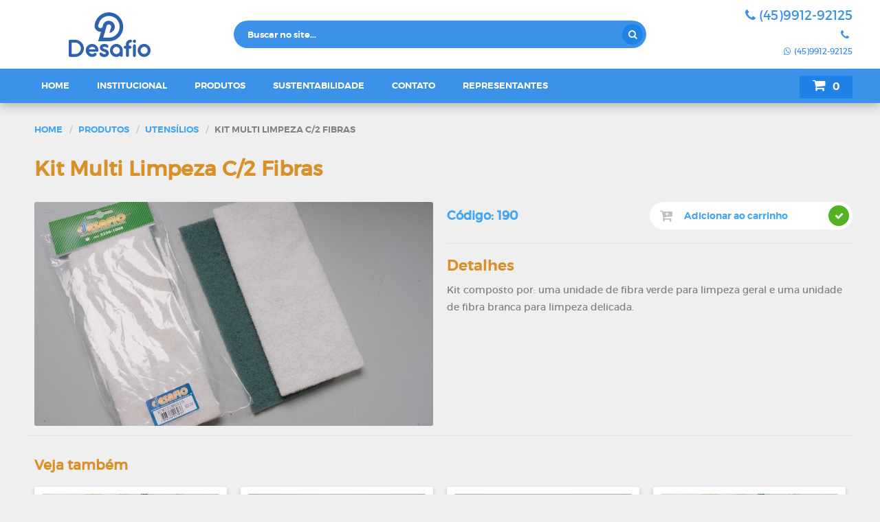

--- FILE ---
content_type: text/html; charset=UTF-8
request_url: http://www.desafio.ind.br/produto/110/190-kit-multi-limpeza-c-2-fibras
body_size: 4148
content:
<!DOCTYPE html> <html lang="pt-br"> <head> <title>Desafio Rodos e Vassouras</title> <meta charset="utf-8"> <meta name="theme-color" content="#42A5F5"> <meta name="msapplication-TileColor" content="#42A5F5"> <meta name="viewport" content="width=device-width, user-scalable=no, initial-scale=1"> <meta name="msapplication-TileImage" content="images/favicon/ms-icon-144x144.png"> <meta name="description" content="Desafio Rodos e Vassouras" /> <meta name="keywords" content="Desafio Rodos Medianeira, desafio rodos, rodos em medianeira, vassoura em medianeira"> <meta name="author" content="Trend Mobile | trendmobile.com.br"> <meta name="reply-to" content="vendasdesafio@outlook.com"> <link href="https://www.desafio.ind.br/assets/site/images/favicon/apple-touch-icon.png" rel="apple-touch-icon" sizes="57x57"> <link href="https://www.desafio.ind.br/assets/site/images/favicon/favicon-32x32.png" rel="icon" type="image/png" sizes="32x32"> <link href="https://www.desafio.ind.br/assets/site/images/favicon/favicon-16x16.png" rel="icon" type="image/png" sizes="16x16"> <link href="https://www.desafio.ind.br/assets/site/images/favicon/manifest.json" rel="manifest"> <link href="https://www.desafio.ind.br/assets/site/stylesheets/stylesheet.css?v=1.3" rel="stylesheet" type="text/css"> <link href="https://www.desafio.ind.br/assets/site/stylesheets/responsive.css?v=1.3" rel="stylesheet" type="text/css" media="screen and (max-width: 1023px)"> <style> @font-face { font-family: 'MontserratSemiBold'; src: url(https://www.desafio.ind.br/assets/site/fonts/montserrat-semibold-webfont.eot); src: url(https://www.desafio.ind.br/assets/site/fonts/montserrat-semibold-webfont.eot?#iefix) format("embedded-opentype"), url(https://www.desafio.ind.br/assets/site/fonts/montserrat-semibold-webfont.woff2) format("woff2"), url(https://www.desafio.ind.br/assets/site/fonts/montserrat-semibold-webfont.woff) format("woff"), url(https://www.desafio.ind.br/assets/site/fonts/montserrat-semibold-webfont.ttf) format("truetype"), url(https://www.desafio.ind.br/assets/site/fonts/montserrat-semibold-webfont.svg#montserratsemi_bold) format("svg"); font-weight: normal; font-style: normal } @font-face { font-family: 'Montserrat'; src: url(https://www.desafio.ind.br/assets/site/fonts/montserrat-regular-webfont.eot); src: url(https://www.desafio.ind.br/assets/site/fonts/montserrat-regular-webfont.eot?#iefix) format("embedded-opentype"), url(https://www.desafio.ind.br/assets/site/fonts/montserrat-regular-webfont.woff2) format("woff2"), url(https://www.desafio.ind.br/assets/site/fonts/montserrat-regular-webfont.woff) format("woff"), url(https://www.desafio.ind.br/assets/site/fonts/montserrat-regular-webfont.ttf) format("truetype"), url(https://www.desafio.ind.br/assets/site/fonts/montserrat-regular-webfont.svg#montserratregular) format("svg"); font-weight: normal; font-style: normal } @font-face { font-family: 'FontAwesome'; src: url(https://www.desafio.ind.br/assets/site/fonts/fontawesome-webfont.eot?v=4.5.0); src: url(https://www.desafio.ind.br/assets/site/fonts/fontawesome-webfont.eot?#iefix&v=4.5.0) format("embedded-opentype"), url(https://www.desafio.ind.br/assets/site/fonts/fontawesome-webfont.woff2?v=4.5.0) format("woff2"), url(https://www.desafio.ind.br/assets/site/fonts/fontawesome-webfont.woff?v=4.5.0) format("woff"), url(https://www.desafio.ind.br/assets/site/fonts/fontawesome-webfont.ttf?v=4.5.0) format("truetype"), url(https://www.desafio.ind.br/assets/site/fonts/fontawesome-webfont.svg?v=4.5.0#fontawesomeregular) format("svg"); font-weight: normal; font-style: normal } .top-logo a { background: transparent url(https://www.desafio.ind.br/assets/site/images/logo.png) no-repeat center left 20%; } </style> <!--[if lt IE 9]> <script src="https://oss.maxcdn.com/libs/html5shiv/3.7.0/html5shiv.js"></script> <script src="https://oss.maxcdn.com/libs/respond.js/1.4.2/respond.min.js"></script> <![endif]--> <script>
  (function(i,s,o,g,r,a,m){i['GoogleAnalyticsObject']=r;i[r]=i[r]||function(){
  (i[r].q=i[r].q||[]).push(arguments)},i[r].l=1*new Date();a=s.createElement(o),
  m=s.getElementsByTagName(o)[0];a.async=1;a.src=g;m.parentNode.insertBefore(a,m)
  })(window,document,'script','https://www.google-analytics.com/analytics.js','ga');

  ga('create', 'UA-2340612-68', 'auto');
  ga('send', 'pageview');

</script> </head> <body> <header id="top"> <div class="top-main"> <div class="container clearfix"> <div class="row clearfix"> <div class="col-3 top-item top-logo"> <h1> <a href="https://www.desafio.ind.br/" title="Desafio - Indústria e comércio de rodos e vassouras">Desafio - Indústria e comércio de rodos e vassouras</a> </h1> </div> <div class="col-6 top-item top-search"> <div class="aligner"> <form action="https://www.desafio.ind.br/busca" class="search-form" method="GET" accept-charset="utf-8"> <div class="col-12"> <input type="text" name="s" class="search texts" placeholder="Buscar no site..."> <button type="submit" class=""><i class="fa fa-search"></i></button> </div> </form> </div> </div> <div class="col-3 top-item top-tel"> <div class="aligner"> <div class="top-tel-holder"> <a href="tel:+5545991292125" class="main-tel"><i class="fa fa-phone"></i>(45)9912-92125</a> <a href="tel:+55"><i class="fa fa-phone"></i></a> <a href="tel:+5545991292125"><i class="fa fa-whatsapp"></i>(45)9912-92125</a> </div> </div> </div> </div> </div> </div> <div class="top-menu"> <div class="container absolute-holder clearfix"> <div class="row clearfix"> <span class="menu-toggle"><i class="fa fa-bars"></i>Menu</span> <div class="col-8 menu"> <nav> <div class="mobile-items"> <div class="mobile-search"> <form action="https://www.desafio.ind.br/busca" class="search-form" method="GET" accept-charset="utf-8"> <input type="text" name="s" required class="search texts" placeholder="Buscar no site..."> <button type="submit" class=""><i class="fa fa-search"></i></button> </form> </div> <div class="menu-close"> <i class="fa fa-times"></i> </div> </div> <span class="clearfix"></span> <ul> <li><a href="https://www.desafio.ind.br/" title="Página inicial">Home</a></li> <li><a href="https://www.desafio.ind.br/institucional" title="Institucional">Institucional</a></li> <li><a href="https://www.desafio.ind.br/produtos" title="Produtos">Produtos</a></li> <li><a href="https://www.desafio.ind.br/sustentabilidade" title="Sustentabilidade">Sustentabilidade</a></li> <li><a href="https://www.desafio.ind.br/contato" title="Contato">Contato</a></li> <li><a href="https://www.desafio.ind.br/representantes" title="Representantes">Representantes</a></li> </ul> </nav> </div> <div class="col-3"> <div class="menu-search"> <form action="https://www.desafio.ind.br/busca" class="search-form" method="GET" accept-charset="utf-8"> <input type="text" name="s" required class="search texts" placeholder="Buscar no site..."> <button type="submit" class=""><i class="fa fa-search"></i></button> </form> </div> </div> <div class="cart"> <div class="checkout"> <a href="#" class="checkout-button"> <div> <i class="fa fa-shopping-cart"></i><span id="quotation-total">0</span> </div> </a> <div class="checkout-order"> <div class="checkout-order-inner"> <table class="checkout-summary" id="quotation-table"> <thead> <tr> <th>Sua cotação</th> <th>Quantidade</th> </tr> </thead> <tbody id="quotation-list"> </tbody> </table> <a href="https://www.desafio.ind.br/cotacoes" id="more-quotations" class="checkout-finnish text hidden"><i class="fa fa-plus"></i><span id="more-total">E mais 0 itens.</span></a> <a href="https://www.desafio.ind.br/cotacoes" class="checkout-finnish">FINALIZAR COTAÇÃO</a> <button class="checkout-close"><i class="icon fa fa-fw fa-close"></i></button> </div> </div> </div> </div> </div> </div> </div> </header> <div class="inner-nav"> <div class="container padding"> <a href="https://www.desafio.ind.br/" title="Página inicial">Home</a> <a href="https://www.desafio.ind.br/produtos" title="Nossos produtos">Produtos</a> <a href="https://www.desafio.ind.br/produtos/5/utensilios" title="Categoria">Utensílios</a> <span>Kit Multi Limpeza C/2 Fibras</span> </div> </div> <section class="product-details"> <div class="container clearfix"> <div class="row clearfix"> <div class="col-12 padding title"> <h1>Kit Multi Limpeza C/2 Fibras</h1> </div> <div class="col-6 product-images"> <div class="gallery gallery-1"> <div class="gallery-item"> <a href="https://www.desafio.ind.br/images/products/main/large/kitmultilimpezac2fibras.jpg" class="fancybox" rel="gallery1" title="Kit Multi Limpeza C/2 Fibras"> <img src="https://www.desafio.ind.br/images/products/main/medium/kitmultilimpezac2fibras.jpg"> </a> </div> </div> <div class="gallery gallery-3"> </div> </div> <div class="col-6 product-text about-text"> <div class="product-details-info"> <h2>Código: 190</h2> </div> <div class="product-details-info"> <form class="product-cart-add" onsubmit="event.preventDefault(); add_quotation(this)"> <input type="hidden" hidden class="p-id" value="110"> <input type="number" class="qt" required="" placeholder="Adicionar ao carrinho" min="0"> <i class="fa fa-cart-plus"></i> <button type="submit"><i class="fa fa-check"></i></button> </form> </div> <hr> <p><strong>Detalhes</strong></p> <p>Kit composto por: uma unidade de fibra verde para limpeza geral e uma unidade de fibra branca para limpeza delicada.</p> </div> <hr class="margin clearfix"> <div class="col-12 products-listing"> <h2>Veja também</h2> <div class="col-3 product product-slide padding"> <div class="product-content"> <a href="https://www.desafio.ind.br/produto/88/116-cabo-1-5m--28mm" class="product-link" title="Saiba mais sobre o produto 'Cabo 1,5m 28mm'"> <img src="https://www.desafio.ind.br/assets/site/images/pixel.png" data-src="https://www.desafio.ind.br/images/products/main/small/cabo15m28mm.jpg" class="delay_load" alt="Cabo 1,5m 28mm"> <span class="product-code">116</span> <strong>Cabo 1,5m 28mm</strong> <em>detalhes do produto</em> </a> <a href="#" class="fab products" title="Adicionar ao carrinho"><i class="fa fa-cart-plus"></i></a> <div class="cart-add"> <form class="product-cart-add" onsubmit="event.preventDefault(); add_quotation(this)"> <input type="hidden" hidden class="p-id" value="88"> <input type="number" class="qt" placeholder="Quantidade" required min="0"> <button type="submit"><i class="fa fa-check"></i></button> </form> </div> </div> </div> <div class="col-3 product product-slide padding"> <div class="product-content"> <a href="https://www.desafio.ind.br/produto/67/208-pa-lixo-plastica" class="product-link" title="Saiba mais sobre o produto 'Pá Lixo Plástica'"> <img src="https://www.desafio.ind.br/assets/site/images/pixel.png" data-src="https://www.desafio.ind.br/images/products/main/small/plixoplstica1.jpg" class="delay_load" alt="Pá Lixo Plástica"> <span class="product-code">208</span> <strong>Pá Lixo Plástica</strong> <em>detalhes do produto</em> </a> <a href="#" class="fab products" title="Adicionar ao carrinho"><i class="fa fa-cart-plus"></i></a> <div class="cart-add"> <form class="product-cart-add" onsubmit="event.preventDefault(); add_quotation(this)"> <input type="hidden" hidden class="p-id" value="67"> <input type="number" class="qt" placeholder="Quantidade" required min="0"> <button type="submit"><i class="fa fa-check"></i></button> </form> </div> </div> </div> <div class="col-3 product product-slide padding"> <div class="product-content"> <a href="https://www.desafio.ind.br/produto/79/108-escova-de-sapato" class="product-link" title="Saiba mais sobre o produto 'Escova de Sapato'"> <img src="https://www.desafio.ind.br/assets/site/images/pixel.png" data-src="https://www.desafio.ind.br/images/products/main/small/escovadesapato1.jpg" class="delay_load" alt="Escova de Sapato"> <span class="product-code">108</span> <strong>Escova de Sapato</strong> <em>detalhes do produto</em> </a> <a href="#" class="fab products" title="Adicionar ao carrinho"><i class="fa fa-cart-plus"></i></a> <div class="cart-add"> <form class="product-cart-add" onsubmit="event.preventDefault(); add_quotation(this)"> <input type="hidden" hidden class="p-id" value="79"> <input type="number" class="qt" placeholder="Quantidade" required min="0"> <button type="submit"><i class="fa fa-check"></i></button> </form> </div> </div> </div> <div class="col-3 product product-slide padding"> <div class="product-content"> <a href="https://www.desafio.ind.br/produto/86/117-cabo-1-20m-23mm" class="product-link" title="Saiba mais sobre o produto 'Cabo 1,20m 23mm'"> <img src="https://www.desafio.ind.br/assets/site/images/pixel.png" data-src="https://www.desafio.ind.br/images/products/main/small/cabo120m23mm.jpg" class="delay_load" alt="Cabo 1,20m 23mm"> <span class="product-code">117</span> <strong>Cabo 1,20m 23mm</strong> <em>detalhes do produto</em> </a> <a href="#" class="fab products" title="Adicionar ao carrinho"><i class="fa fa-cart-plus"></i></a> <div class="cart-add"> <form class="product-cart-add" onsubmit="event.preventDefault(); add_quotation(this)"> <input type="hidden" hidden class="p-id" value="86"> <input type="number" class="qt" placeholder="Quantidade" required min="0"> <button type="submit"><i class="fa fa-check"></i></button> </form> </div> </div> </div> </div> </div> </div> </section> <section class="home-boxes"> <div class="container padding clearfix"> <div class="row clearfix"> <div class="col-4 home-box"> <img src="https://www.desafio.ind.br/assets/site/images/pixel.png" data-src="https://www.desafio.ind.br/images/home/design_sem_nome.jpg" class="delay_load" alt="Veja Nossos produtos"> <div class="shadow"></div> <div class="home-box-aligner"> <div> <strong>Veja <span>Nossos produtos</span></strong> <p>Conheça toda a variedade de produtos de nossa empresa e faça a melhor escolha.</p> </div> </div> </div> <div class="col-4 home-box"> <img src="https://www.desafio.ind.br/assets/site/images/pixel.png" data-src="https://www.desafio.ind.br/images/home/design_sem_nome_2.jpg" class="delay_load" alt=""> <div class="shadow"></div> <div class="home-box-aligner"> <div> <strong>Empresa <span>Sustentável</span></strong> <p>Nossa empresa presa pela reciclagem e reutilização de materiais na fabricação de seus produtos.</p> </div> </div> </div> <div class="col-4 home-box"> <img src="https://www.desafio.ind.br/assets/site/images/pixel.png" data-src="https://www.desafio.ind.br/images/home/seller1.jpg" class="delay_load" alt=""> <div class="shadow"></div> <div class="home-box-aligner"> <div> <strong>Encontre <span>Nossos vendedores</span></strong> <p>Confira quem está próximo ao seu estabelecimento para um bom atendimento ou contate-nos.</p> </div> </div> </div> </div> </div> </section> <footer> <div class="container clearfix"> <div class="row clearfix"> <div class="footer-content"> <div class="footer-aligner"> <img src="https://www.desafio.ind.br/assets/site/images/pixel.png" data-src="https://www.desafio.ind.br/assets/site/images/logo.png" class="delay_load"> </div> </div> <div class="footer-content"> <div class="footer-aligner"> <h3><i class="fa fa-map-marker"></i>Contato</h3> <address > <p>Rua Iguaçu, 64, Área industrial</p> <p>85.885-000, Serranópolis do Iguaçu, Paraná</p> <p class="tel"> <i class="fa fa-phone"></i> <a href="tel:+5545991292125">(45)9912-92125</a> | <a href="tel:+55"></a> </p> <p class="tel"><i class="fa fa-whatsapp"></i><a href="tel:+5545991292125">(45)9912-92125</a></p> <p><a href="mailto:vendasdesafio@outlook.com">vendasdesafio@outlook.com</a></p> <p><a href="mailto:comprasdesafio@outlook.com">comprasdesafio@outlook.com</a></p> <p> <a target="_blank" href="https://www.facebook.com/DesafioRodoseVassouras?locale=pt_BR" title="Curta nossa página no Facebook"><i class="fa fa-facebook-official"></i></a> </p> </address> </div> </div> <div class="footer-content"> <div class="footer-aligner"> <h3><i class="fa fa-bars"></i>Navegar</h3> <ul> <li><a href="https://www.desafio.ind.br/" title="Página inicial">Home</a></li> <li><a href="https://www.desafio.ind.br/institucional" title="Institucional">Institucional</a></li> <li><a href="https://www.desafio.ind.br/produtos" title="Produtos">Produtos</a></li> <li><a href="https://www.desafio.ind.br/sustentabilidade" title="Sustentabilidade">Sustentabilidade</a></li> <li><a href="https://www.desafio.ind.br/contato" title="Contato">Contato</a></li> <li><a href="https://www.desafio.ind.br/representantes" title="Representantes">Representantes</a></li> </ul> </div> </div> <div class="footer-content"> <div class="footer-aligner"> <h3><i class="fa fa-envelope"></i>Receba novidades</h3> <form action="https://www.desafio.ind.br/newsletter" class="form-validate" id="newsletter" method="post" accept-charset="utf-8"> <input type="hidden" name="url" value="https://www.desafio.ind.br/produto/110/190-kit-multi-limpeza-c-2-fibras"> <div class="col-12"> <input type="text" name="name" required maxlength="100" placeholder="Seu nome" value=""> </div> <div class="col-12"> <input type="email" name="email" required maxlength="100" placeholder="Seu e-mail" value=""> <button type="submit"><i class="fa fa-check-circle"></i></button> </div> </form> <span>Cadastre seu e-mail e receba novidades sobre os produtos e informações da Desafio!</span> </div> </div> </div> </div> <div class="ribbon"> <div class="container clearfix"> <p>Copyright &copy; - Todos direito reservados</p> <a class="delay_load" data-background="https://www.desafio.ind.br/assets/site/images/trend.png" href="http://trendmobile.com.br/" target="_blank" class="dev" title="Desenvolvido por Trend Mobile">Desenvolvido por Trend Mobile</a> </div> </div> </footer> <script src="https://www.desafio.ind.br/assets/site/javascripts/jquery.js?v=1.3"></script> <script src="https://www.desafio.ind.br/assets/site/javascripts/bxslider.js?v=1.3"></script> <script src="https://www.desafio.ind.br/assets/site/javascripts/tools.min.js?v=1.3" defer></script> <script>
    var scripts = ["https:\/\/www.desafio.ind.br\/assets\/site\/javascripts\/delay_load\/async_plugins.js?v=1.3","https:\/\/www.desafio.ind.br\/assets\/site\/javascripts\/delay_load\/functions.min.js?v=1.3"];
    var messages = [];
    var fonts = {"MontserratLight":{"0":"https:\/\/www.desafio.ind.br\/assets\/site\/fonts\/montserrat-light-webfont.eot","embedded-opentype":"https:\/\/www.desafio.ind.br\/assets\/site\/fonts\/montserrat-light-webfont.eot?#iefix","woff2":"https:\/\/www.desafio.ind.br\/assets\/site\/fonts\/montserrat-light-webfont.woff2","woff":"https:\/\/www.desafio.ind.br\/assets\/site\/fonts\/montserrat-light-webfont.woff","truetype":"https:\/\/www.desafio.ind.br\/assets\/site\/fonts\/montserrat-light-webfont.ttf","svg":"https:\/\/www.desafio.ind.br\/assets\/site\/fonts\/montserrat-light-webfont.svg#montserratlight"}};
    
    $(".slider-top").bxSlider({
        mode: 'fade',
        pager: false,
        auto: true,
        autoDelay: 1000,
        pause: 15000,
        speed: 1000
    });
</script> </body> </html>

--- FILE ---
content_type: text/css
request_url: https://www.desafio.ind.br/assets/site/stylesheets/stylesheet.css?v=1.3
body_size: 14569
content:
*{margin:0;padding:0;border:0;box-sizing:border-box;-moz-box-sizing:border-box}*::before,*::after{box-sizing:border-box;-moz-box-sizing:border-box}:focus{outline:0}ul,ol{list-style:none}article,aside,details,figcaption,figure,footer,header,hgroup,menu,nav,section{display:block}table{border-collapse:collapse;border-spacing:0}th,td{text-align:left;font-weight:normal;vertical-align:middle}.clearfix::before,.clearfix::after{content:"";height:0;clear:both;display:block;position:relative}a:link,a:hover,a:active,a:visited{text-decoration:none}hr{border-top:1px solid #e2e2e2;width:100%;margin:0 auto 10px;clear:both;position:relative}hr.line{position:absolute;left:0;top:103px}hr.margin{margin:0 auto 20px}.row{width:100%;position:relative}.row [class*=col-]{position:relative;display:block;float:left}.row [class*=col-].pull-right{float:right}.row .col-1{width:8.33333333%}.row .col-2{width:16.66666667%}.row .col-3{width:25%}.row .col-4{width:33.33333333%}.row .col-5{width:41.66666667%}.row .col-6{width:50%}.row .col-7{width:58.33333333%}.row .col-8{width:66.66666667%}.row .col-9{width:75%}.row .col-10{width:83.33333333%}.row .col-11{width:91.66666667%}.row .col-12{width:100%}.col-fifth{position:relative;display:block;float:left;width:20%}.col-eighty{position:relative;display:block;float:left;width:80%}.container{width:1200px;position:relative;margin:0 auto}.container.full{width:100%}.container.absolute-holder{position:static}.padding{padding:10px}.padding-lg{padding:30px}.hidden{display:none !important}label{color:#d89029;font-family:"MontserratSemiBold",Arial,serif;font-size:0.9230769231em;position:relative;margin-bottom:5px;cursor:pointer;text-transform:uppercase;display:block;transition:all .3s;-moz-transition:all .3s;-ms-transition:all .3s;-webkit-transition:all .3s}.texts{width:100%;height:40px;display:block;padding:5px 20px;font:normal 1em "Montserrat",Arial,serif;background-color:#42a5f5;color:#fff;border:none;transition:all .2s;-moz-transition:all .2s;-ms-transition:all .2s;-webkit-transition:all .2s;border-radius:20px;-moz-border-radius:20px;-ms-border-radius:20px;-webkit-border-radius:20px;margin-bottom:10px;box-shadow:none}.texts.big{height:50px;border-radius:25px;-moz-border-radius:25px;-ms-border-radius:25px;-webkit-border-radius:25px;background-color:#7cc1f8}.texts.clean{background-color:#69b7f7}.texts:focus{box-shadow:0 3px 8px rgba(0,0,0,.25)}.texts::-webkit-input-placeholder{color:#fff;font:normal 13px "MontserratSemiBold",Arial,serif;line-height:17px}.texts::-moz-placeholder{color:#fff;font:normal 13px "MontserratSemiBold",Arial,serif;line-height:28px;opacity:1}.texts::-ms-input-placeholder{color:#fff;font:normal 13px "MontserratSemiBold",Arial,serif;line-height:18px}.texts.text-danger{border-color:#d35d5d}textarea{padding:10px !important;height:155px !important;resize:none}textarea.texts.clean{border-radius:10px;-moz-border-radius:10px;-ms-border-radius:10px;-webkit-border-radius:10px}.button{width:40px;height:40px;line-height:50px;border:1px solid #fff;text-transform:uppercase;font:400 0.9230769231em "Montserrat",Arial,serif;color:#fff;cursor:pointer;text-align:center;transition:all .2s;-moz-transition:all .2s;-ms-transition:all .2s;-webkit-transition:all .2s;border-radius:20px;-moz-border-radius:20px;-ms-border-radius:20px;-webkit-border-radius:20px;letter-spacing:1px}.button.-inline{display:inline-block;width:auto}.button:hover,.button:active{transition:all .2s;-moz-transition:all .2s;-ms-transition:all .2s;-webkit-transition:all .2s}.button.-primary{background-color:#42a5f5;border-color:#42a5f5;color:#fff}.button.-primary:hover{transition:all .2s;-moz-transition:all .2s;-ms-transition:all .2s;-webkit-transition:all .2s;background-color:#1b93f3;border-color:#1b93f3}.button.-secondary{background-color:#d89029;border-color:#d89029;color:#fff}.button.-secondary:hover{transition:all .2s;-moz-transition:all .2s;-ms-transition:all .2s;-webkit-transition:all .2s;background-color:#b77921;border-color:#b77921}.button.submit i{margin:0}.button.big{width:60px;height:60px;border-radius:30px;-moz-border-radius:30px;-ms-border-radius:30px;-webkit-border-radius:30px;font-size:1.5384615385em;box-shadow:0 3px 8px rgba(0,0,0,.25);float:right}.button i{margin-right:10px}a.button{padding:12px 0;color:#42a5f5 !important;background-color:rgba(0,0,0,0) !important}a.button.-block{display:block;text-align:center}a.button i{margin:0}span.text-danger,span.text-error{color:#d35d5d;position:relative;left:5px;bottom:-8px}label.text-danger{color:#d35d5d}.captcha img{width:100%;border-radius:3px;-moz-border-radius:3px;-ms-border-radius:3px;-webkit-border-radius:3px}.alert{padding:10px;margin-bottom:20px;border:1px solid rgba(0,0,0,0);font-size:1em;border-radius:4px;-moz-border-radius:4px;-ms-border-radius:4px;-webkit-border-radius:4px}.alert.alert-info{color:#31708f;background-color:#d9edf7;border-color:#bce8f1}.alert.alert-warning{color:#8a6d3b;background-color:#fcf8e3;border-color:#faebcc}.alert.alert-danger{color:#a94442;background-color:#f2dede;border-color:#ebccd1}.alert.alert-success{color:#3c763d;background-color:#dff0d8;border-color:#d6e9c6}table{border:none}table.stripped tr:first-child{background-color:#c9c9c9}table.stripped tr:nth-of-type(even){background-color:#f6f6f6}table.stripped tr:nth-of-type(even){background-color:#eaeaea}table th,table td{padding:5px 8px}table th{font-family:"MontserratSemiBold",Arial,serif;text-transform:uppercase;padding-bottom:15px}table form{display:block;position:relative}::selection{background-color:#42a5f5;color:#fff}::-moz-selection{background-color:#42a5f5;color:#fff}#rvfs-controllers{position:absolute;top:27px;right:0;z-index:35}#rvfs-controllers .btn{height:auto;display:inline-block;padding:11px 9px;width:35px;text-align:center;color:#fff;text-shadow:0 3px 6px rgba(0,0,0,.6);margin:0 5px;font:600 13px "Montserrat",Arial,serif;text-transform:uppercase;background-color:rgba(0,0,0,0);border-radius:3px;-moz-border-radius:3px;-ms-border-radius:3px;-webkit-border-radius:3px;transition:all .3s;-moz-transition:all .3s;-ms-transition:all .3s;-webkit-transition:all .3s}#rvfs-controllers .btn:hover{background-color:#42a5f5;color:#fff}#rvfs-controllers .btn .rvfs-decrease{margin-left:5px}#rvfs-controllers .btn .rvfs-reset{margin:0 5px}#rvfs-controllers .btn .rvfs-reset.disabled{opacity:.8;cursor:default}section.rvfs-1{font-size:.75em}section.rvfs-2{font-size:.8em}section.rvfs-3{font-size:.85em}section.rvfs-4{font-size:1em}section.rvfs-5{font-size:1.15em}section.rvfs-6{font-size:1.2em}section.rvfs-7{font-size:1.25em}@font-face{font-family:"MontserratLight";src:url(../fonts/montserrat-light-webfont.eot);src:url(../fonts/montserrat-light-webfont.eot?#iefix) format("embedded-opentype"),url(../fonts/montserrat-light-webfont.woff2) format("woff2"),url(../fonts/montserrat-light-webfont.woff) format("woff"),url(../fonts/montserrat-light-webfont.ttf) format("truetype"),url(../fonts/montserrat-light-webfont.svg#montserratlight) format("svg");font-weight:normal;font-style:normal}@font-face{font-family:"MontserratSemiBold";src:url(../fonts/montserrat-semibold-webfont.eot);src:url(../fonts/montserrat-semibold-webfont.eot?#iefix) format("embedded-opentype"),url(../fonts/montserrat-semibold-webfont.woff2) format("woff2"),url(../fonts/montserrat-semibold-webfont.woff) format("woff"),url(../fonts/montserrat-semibold-webfont.ttf) format("truetype"),url(../fonts/montserrat-semibold-webfont.svg#montserratsemi_bold) format("svg");font-weight:normal;font-style:normal}@font-face{font-family:"Montserrat";src:url(../fonts/montserrat-regular-webfont.eot);src:url(../fonts/montserrat-regular-webfont.eot?#iefix) format("embedded-opentype"),url(../fonts/montserrat-regular-webfont.woff2) format("woff2"),url(../fonts/montserrat-regular-webfont.woff) format("woff"),url(../fonts/montserrat-regular-webfont.ttf) format("truetype"),url(../fonts/montserrat-regular-webfont.svg#montserratregular) format("svg");font-weight:normal;font-style:normal}.pagination{text-align:center;position:relative}.pagination a{color:#d89029}.pagination a,.pagination span{width:36px;padding:9px 13px;margin:0 8px;border:1px solid rgba(0,0,0,0);display:inline-block}.pagination a:hover,.pagination span:hover{color:#42a5f5;border:1px solid #c4c4c4;border-radius:100%;-moz-border-radius:100%;-ms-border-radius:100%;-webkit-border-radius:100%;transition:all .3s;-moz-transition:all .3s;-ms-transition:all .3s;-webkit-transition:all .3s}.pagination .disabled{cursor:not-allowed}.pagination .disabled:hover{color:#d89029;border:1px solid rgba(0,0,0,0)}.pagination .current{color:#42a5f5;border:1px solid #c4c4c4;font-weight:700;border-radius:100%;-moz-border-radius:100%;-ms-border-radius:100%;-webkit-border-radius:100%;transition:all .3s;-moz-transition:all .3s;-ms-transition:all .3s;-webkit-transition:all .3s}.pagination-load{margin:-10px 0 10px}.pagination-load a{display:block;text-align:center;padding:20px;text-transform:uppercase;color:#fff;transition:all .3s;-moz-transition:all .3s;-ms-transition:all .3s;-webkit-transition:all .3s;background-color:#d89029;border-radius:3px;-moz-border-radius:3px;-ms-border-radius:3px;-webkit-border-radius:3px}.pagination-load a:hover{background-color:#c48224;transition:all .3s;-moz-transition:all .3s;-ms-transition:all .3s;-webkit-transition:all .3s}.pagination-load a:hover i{transition:all .3s;-moz-transition:all .3s;-ms-transition:all .3s;-webkit-transition:all .3s;transform:rotate(45deg);-webkit-transform:rotate(45deg)}.pagination-load i{color:#fff;margin-right:10px;font-size:1.2307692308em;transition:all .3s;-moz-transition:all .3s;-ms-transition:all .3s;-webkit-transition:all .3s}@media screen and (max-width: 1023px){.pagination a,.pagination span{width:30px;padding:8px 0;margin:0 8px;border:1px solid rgba(0,0,0,0);display:inline-block}.pagination a:hover,.pagination span:hover{color:#42a5f5;border:1px solid #c4c4c4;border-radius:100%;-moz-border-radius:100%;-ms-border-radius:100%;-webkit-border-radius:100%;transition:all .3s;-moz-transition:all .3s;-ms-transition:all .3s;-webkit-transition:all .3s}}.checkout{position:absolute;top:10px;right:0;z-index:100;display:block;width:77px;height:30px;text-align:center;-webkit-font-smoothing:antialiased;-moz-osx-font-smoothing:grayscale}.checkout.active .checkout-button{-webkit-transform:translate3d(-320px, 10px, 0);transform:translate3d(-320px, 10px, 0)}.checkout.active .checkout-order{pointer-events:auto}.checkout.active .checkout-order::before{background-color:#42a5f5;-webkit-transform:translate3d(0, 0, 0);transform:translate3d(0, 0, 0);-webkit-transition-delay:0s;transition-delay:0s}.checkout.active .checkout-order-inner{opacity:1;-webkit-transition:opacity .6s cubic-bezier(0.2, 1, 0.3, 1);transition:opacity .6s cubic-bezier(0.2, 1, 0.3, 1)}.checkout.active .checkout-close{opacity:1;-webkit-transform:translate3d(0, 0, 0);transform:translate3d(0, 0, 0);-webkit-transition:-webkit-transform .6s cubic-bezier(0.2, 1, 0.3, 1),opacity .6s cubic-bezier(0.2, 1, 0.3, 1);transition:transform .6s cubic-bezier(0.2, 1, 0.3, 1),opacity .6s cubic-bezier(0.2, 1, 0.3, 1);-webkit-transition-delay:.015s;transition-delay:.015s}.checkout.active .checkout-summary tr{-webkit-transform:translate3d(0, 0, 0);transform:translate3d(0, 0, 0);-webkit-transition:-webkit-transform .6s cubic-bezier(0.2, 1, 0.3, 1);transition:transform .6s cubic-bezier(0.2, 1, 0.3, 1)}.checkout.active .checkout-finnish{opacity:1;-webkit-transform:translate3d(0, 0, 0);transform:translate3d(0, 0, 0);-webkit-transition:-webkit-transform .6s cubic-bezier(0.2, 1, 0.3, 1),opacity .6s cubic-bezier(0.2, 1, 0.3, 1),color .3s;transition:transform .6s cubic-bezier(0.2, 1, 0.3, 1),opacity .6s cubic-bezier(0.2, 1, 0.3, 1),color .3s;-webkit-transition-delay:.18s;transition-delay:.18s}.checkout-button{position:relative;z-index:51;overflow:hidden;width:100%;height:100%;-webkit-transition:-webkit-transform .6s cubic-bezier(0.2, 1, 0.3, 1);transition:transform .6s cubic-bezier(0.2, 1, 0.3, 1);-webkit-backface-visibility:hidden;backface-visibility:hidden;display:flex;display:-moz-flex;display:-ms-flexbox;display:-webkit-flex;align-items:center;-webkit-align-items:center;justify-content:center;-webkit-justify-content:center;color:#fff}.checkout-button i{font-size:20px;margin-right:10px}.checkout-button span{font-size:15px;font-family:"MontserratSemiBold",Arial,serif}.checkout-order{position:absolute;top:0;right:0;overflow:hidden;width:400px;text-align:right;pointer-events:none}.checkout-order::before{content:"";position:absolute;top:0;right:0;width:100%;height:100%;border-radius:3px;-moz-border-radius:3px;-ms-border-radius:3px;-webkit-border-radius:3px;background-color:#1e82e6;-webkit-transform:translate3d(100%, -100%, 0) translate3d(-77px, 33px, 0);transform:translate3d(100%, -100%, 0) translate3d(-77px, 33px, 0);-webkit-transition:-webkit-transform .6s cubic-bezier(0.2, 1, 0.3, 1);transition:transform .6s cubic-bezier(0.2, 1, 0.3, 1)}.checkout-order-inner{position:relative;padding:2em 1em;opacity:0}.checkout-close{position:absolute;top:1.5em;right:1.5em;overflow:hidden;width:20px;height:20px;border:none;background-color:rgba(0,0,0,0);color:rgba(0,0,0,0);text-indent:100%;opacity:0;-webkit-transform:translate3d(50px, 0, 0);transform:translate3d(50px, 0, 0);cursor:pointer;backface-visibility:hidden}.checkout-close:hover .icon{color:#128ef2}.icon{position:absolute;top:0;left:0;color:#fff;text-indent:0}.checkout-summary{margin:2.5em 0 2em;width:100%;color:#fff;text-align:left;text-transform:uppercase;letter-spacing:1px;font-size:1em;line-height:1.5em}.checkout-summary tr{-webkit-transform:translate3d(250px, 0, 0);transform:translate3d(250px, 0, 0)}.checkout-summary tbody td{font-size:.85em}.checkout-summary td:last-child,.checkout-summary th:last-child{text-align-last:right}.checkout-summary a{color:#0b72c6;font-size:15px}.checkout-summary a i{margin-left:4px;top:1px;position:relative}.checkout-finnish{display:inline-block;padding:15px;border:none;border-radius:3px;background-color:#2a99f4;color:#fff;opacity:0;-webkit-transform:translate3d(50px, 0, 0);transform:translate3d(50px, 0, 0)}.checkout-finnish.text{background-color:rgba(0,0,0,0);text-transform:uppercase}.checkout-finnish.text i{margin-right:10px}.checkout-finnish.text:hover{background-color:rgba(0,0,0,0);text-decoration:underline}.checkout-finnish:hover{background-color:#0c80df}@media screen and (max-width: 1023px){.checkout.active .checkout-button{-webkit-transform:translate3d(-220px, 10px, 0);transform:translate3d(-220px, 10px, 0)}.checkout-order{width:300px}}@media screen and (min-width: 479px)and (max-width: 1023px){.checkout.active .checkout-button{-webkit-transform:translate3d(-320px, 10px, 0);transform:translate3d(-320px, 10px, 0)}.checkout-order{width:400px}}.gallery{position:relative}.gallery .gallery-item{position:relative;float:left;padding:10px}.gallery .gallery-item a{display:block;position:relative;height:100%}.gallery .gallery-item a::before{content:"";width:100%;height:calc(100% - 4px);border:3px solid #42a5f5;position:absolute;top:0;left:0;border-radius:3px;-moz-border-radius:3px;-ms-border-radius:3px;-webkit-border-radius:3px;opacity:0;transition:all .3s;-moz-transition:all .3s;-ms-transition:all .3s;-webkit-transition:all .3s}.gallery .gallery-item a:hover::before{opacity:1;transition:all .3s;-moz-transition:all .3s;-ms-transition:all .3s;-webkit-transition:all .3s}.gallery .gallery-item img{width:100%;border-radius:3px;-moz-border-radius:3px;-ms-border-radius:3px;-webkit-border-radius:3px}.gallery.gallery-1 .gallery-item{width:100%}.gallery.gallery-3 .gallery-item{width:33.33333333%}.gallery.gallery-4 .gallery-item{width:25%}.gallery.gallery-5 .gallery-item{width:20%}@media screen and (max-width: 1023px){.gallery.gallery-1 .gallery-item,.gallery.gallery-3 .gallery-item,.gallery.gallery-4 .gallery-item,.gallery.gallery-5 .gallery-item{width:50%}}@media screen and (min-width: 479px)and (max-width: 1023px){.gallery.gallery-1 .gallery-item,.gallery.gallery-3 .gallery-item,.gallery.gallery-4 .gallery-item,.gallery.gallery-5 .gallery-item{width:25%}}/*! fancyBox v2.1.4 fancyapps.com | fancyapps.com/fancybox/#license */.fancybox-wrap,.fancybox-skin,.fancybox-outer,.fancybox-inner,.fancybox-image,.fancybox-wrap iframe,.fancybox-wrap object,.fancybox-nav,.fancybox-nav span,.fancybox-tmp{padding:0;margin:0;border:0;outline:none;vertical-align:top}.fancybox-wrap{position:absolute;top:0;left:0;z-index:8020}.fancybox-skin{position:relative;background:#f9f9f9;color:#444;text-shadow:none;-webkit-border-radius:4px;-moz-border-radius:4px;border-radius:4px}.fancybox-opened{z-index:8030}.fancybox-opened .fancybox-skin{-webkit-box-shadow:0 3px 0 rgba(0,0,0,.1);-moz-box-shadow:0 3px 0 rgba(0,0,0,.1);box-shadow:0 3px 0 rgba(0,0,0,.1)}.fancybox-outer,.fancybox-inner{position:relative;border-radius:0 0 5px 5px}.fancybox-inner{overflow:hidden}.fancybox-type-iframe .fancybox-inner{-webkit-overflow-scrolling:touch}.fancybox-error{color:#444;font:14px/20px "Helvetica Neue",Helvetica,Arial,sans-serif;margin:0;padding:15px;white-space:nowrap}.fancybox-image,.fancybox-iframe{display:block;width:100%;height:100%}.fancybox-image{max-width:100%;max-height:100%}#fancybox-loading,.fancybox-close,.fancybox-prev span,.fancybox-next span{background-image:url(../images/fancybox_sprite.png)}#fancybox-loading{position:fixed;top:50%;left:50%;margin-top:-22px;margin-left:-22px;background-position:0 -108px;opacity:.8;cursor:pointer;z-index:8060}#fancybox-loading div{width:44px;height:44px;background:url(../images/fancybox_loading.gif) center center no-repeat}.fancybox-close{position:absolute;top:-18px;right:-18px;width:36px;height:36px;cursor:pointer;z-index:8040}.fancybox-nav{position:absolute;top:0;width:40%;height:100%;cursor:pointer;text-decoration:none;background:rgba(0,0,0,0) url(../images/blank.gif);-webkit-tap-highlight-color:rgba(0,0,0,0);z-index:8040}.fancybox-prev{left:0}.fancybox-next{right:0}.fancybox-nav span{position:absolute;top:50%;width:36px;height:34px;margin-top:-18px;cursor:pointer;z-index:8040;visibility:hidden}.fancybox-prev span{left:10px;background-position:0 -36px}.fancybox-next span{right:10px;background-position:0 -72px}.fancybox-nav:hover span{visibility:visible}.fancybox-tmp{position:absolute;top:-99999px;left:-99999px;visibility:hidden;max-width:99999px;max-height:99999px;overflow:visible !important}.fancybox-lock{overflow:hidden}.fancybox-overlay{position:absolute;top:0;left:0;overflow:hidden;display:none;z-index:8010;background:url(../images/fancybox_overlay.png)}.fancybox-overlay-fixed{position:fixed;bottom:0;right:0}.fancybox-lock .fancybox-overlay{overflow:auto;overflow-y:scroll}.fancybox-title{visibility:hidden;font:normal 13px/20px "Helvetica Neue",Helvetica,Arial,sans-serif;position:relative;text-shadow:none;z-index:8050}.fancybox-opened .fancybox-title{visibility:visible}.fancybox-title-float-wrap{position:absolute;bottom:0;right:50%;margin-bottom:-35px;z-index:8050;text-align:center}.fancybox-title-float-wrap .child{display:inline-block;margin-right:-100%;padding:2px 20px;background:rgba(0,0,0,0);background:rgba(0,0,0,.8);-webkit-border-radius:15px;-moz-border-radius:15px;border-radius:15px;text-shadow:0 1px 2px #222;color:#fff;font-weight:bold;line-height:24px;white-space:nowrap}.fancybox-title-outside-wrap{position:relative;margin-top:10px;color:#fff}.fancybox-title-inside-wrap{padding-top:10px}.fancybox-title-over-wrap{position:absolute;bottom:0;left:0;color:#fff;padding:10px;background:#000;background:rgba(0,0,0,.8)}.bx-wrapper{position:relative;margin:0 auto 20px;padding:0;*zoom:1}.bx-wrapper img{max-width:100%;display:block}.bx-wrapper .bx-viewport{-webkit-transform:translatez(0);-moz-transform:translatez(0);-ms-transform:translatez(0);-o-transform:translatez(0);transform:translatez(0)}.bx-wrapper .bx-pager,.bx-wrapper .bx-controls-auto{position:absolute;bottom:0;width:100%;padding:0 25px}.bx-wrapper .bx-loading{min-height:50px;background:url(../images/bx_loader.gif) center center no-repeat #fff;height:100%;width:100%;position:absolute;top:0;left:0;z-index:2000}.bx-wrapper .bx-pager{text-align:center;font-size:.85em;font-family:Arial;font-weight:bold;color:#666;padding-top:5px}.magazine-featured-content .bx-wrapper .bx-pager{text-align:center;bottom:-25px}.bx-wrapper .bx-pager .bx-pager-item,.bx-wrapper .bx-controls-auto .bx-controls-auto-item{display:inline-block;*zoom:1;*display:inline}.bx-wrapper .bx-pager.bx-default-pager a{background:#42a5f5;opacity:.2;text-indent:-9999px;display:block;width:15px;height:15px;margin:0 5px;outline:0;-moz-border-radius:100%;-webkit-border-radius:100%;border-radius:100%;transition:all .3s;box-shadow:0 1px 5px rgba(0,0,0,.3)}.magazine-featured-content .bx-wrapper .bx-pager.bx-default-pager a{background:#ccc}.bx-wrapper .bx-pager.bx-default-pager a:hover,.bx-wrapper .bx-pager.bx-default-pager a.active{background:#42a5f5;transition:all .3s;opacity:1}.bx-wrapper .bx-prev{left:15px;background:url(../images/controls.png) no-repeat 0 -32px}.bx-wrapper .bx-next{right:15px;background:url(../images/controls.png) no-repeat -43px -32px}.product-photos .bx-wrapper .bx-prev{left:15px;background:none}.product-photos .bx-wrapper .bx-next{right:15px;background:none}.bx-wrapper .bx-prev:hover{background-position:0 0}.bx-wrapper .bx-next:hover{background-position:-43px 0}.bx-wrapper .bx-controls-direction a{position:absolute;top:50%;margin-top:-16px;outline:0;width:32px;height:32px;text-indent:-9999px;z-index:98}.bx-wrapper .bx-controls-direction a.disabled{display:none}.bx-wrapper .bx-controls-auto{text-align:center}.bx-wrapper .bx-controls-auto .bx-start{display:block;text-indent:-9999px;width:10px;height:11px;outline:0;background:url(../images/controls.png) -86px -11px no-repeat;margin:0 3px}.bx-wrapper .bx-controls-auto .bx-start:hover,.bx-wrapper .bx-controls-auto .bx-start.active{background-position:-86px 0}.bx-wrapper .bx-controls-auto .bx-stop{display:block;text-indent:-9999px;width:9px;height:11px;outline:0;background:url(../images/controls.png) -86px -44px no-repeat;margin:0 3px}.bx-wrapper .bx-controls-auto .bx-stop:hover,.bx-wrapper .bx-controls-auto .bx-stop.active{background-position:-86px -33px}.bx-wrapper .bx-controls.bx-has-controls-auto.bx-has-pager .bx-pager{text-align:left;width:80%}.bx-wrapper .bx-controls.bx-has-controls-auto.bx-has-pager .bx-controls-auto{right:0;width:35px}.bx-wrapper .bx-caption{position:absolute;bottom:0;left:0;background:#666 \9 ;background:rgba(80,80,80,.75);width:100%}.bx-wrapper .bx-caption span{color:#fff;font-family:Arial;display:block;font-size:.85em;padding:10px}/*!
 *  Font Awesome 4.5.0 by @davegandy - http://fontawesome.io - @fontawesome
 *  License - http://fontawesome.io/license (Font: SIL OFL 1.1, CSS: MIT License)
 */@font-face{font-family:"FontAwesome";src:url("../fonts/fontawesome-webfont.eot?v=4.5.0");src:url("../fonts/fontawesome-webfont.eot?#iefix&v=4.5.0") format("embedded-opentype"),url("../fonts/fontawesome-webfont.woff2?v=4.5.0") format("woff2"),url("../fonts/fontawesome-webfont.woff?v=4.5.0") format("woff"),url("../fonts/fontawesome-webfont.ttf?v=4.5.0") format("truetype"),url("../fonts/fontawesome-webfont.svg?v=4.5.0#fontawesomeregular") format("svg");font-weight:normal;font-style:normal}.fa{display:inline-block;font:normal normal normal 14px/1 FontAwesome;font-size:inherit;text-rendering:auto;-webkit-font-smoothing:antialiased;-moz-osx-font-smoothing:grayscale}.fa-lg{font-size:1.33333333em;line-height:.75em;vertical-align:-15%}.fa-2x{font-size:2em}.fa-3x{font-size:3em}.fa-4x{font-size:4em}.fa-5x{font-size:5em}.fa-fw{width:1.28571429em;text-align:center}.fa-ul{padding-left:0;margin-left:2.14285714em;list-style-type:none}.fa-ul>li{position:relative}.fa-li{position:absolute;left:-2.14285714em;width:2.14285714em;top:.14285714em;text-align:center}.fa-li.fa-lg{left:-1.85714286em}.fa-border{padding:.2em .25em .15em;border:solid .08em #eee;border-radius:.1em}.fa-pull-left{float:left}.fa-pull-right{float:right}.fa.fa-pull-left{margin-right:.3em}.fa.fa-pull-right{margin-left:.3em}.pull-right{float:right}.pull-left{float:left}.fa.pull-left{margin-right:.3em}.fa.pull-right{margin-left:.3em}.fa-spin{-webkit-animation:fa-spin 2s infinite linear;animation:fa-spin 2s infinite linear}.fa-pulse{-webkit-animation:fa-spin 1s infinite steps(8);animation:fa-spin 1s infinite steps(8)}@-webkit-keyframes fa-spin{0%{-webkit-transform:rotate(0deg);transform:rotate(0deg)}100%{-webkit-transform:rotate(359deg);transform:rotate(359deg)}}@keyframes fa-spin{0%{-webkit-transform:rotate(0deg);transform:rotate(0deg)}100%{-webkit-transform:rotate(359deg);transform:rotate(359deg)}}.fa-rotate-90{filter:progid:DXImageTransform.Microsoft.BasicImage(rotation=1);-webkit-transform:rotate(90deg);-ms-transform:rotate(90deg);transform:rotate(90deg)}.fa-rotate-180{filter:progid:DXImageTransform.Microsoft.BasicImage(rotation=2);-webkit-transform:rotate(180deg);-ms-transform:rotate(180deg);transform:rotate(180deg)}.fa-rotate-270{filter:progid:DXImageTransform.Microsoft.BasicImage(rotation=3);-webkit-transform:rotate(270deg);-ms-transform:rotate(270deg);transform:rotate(270deg)}.fa-flip-horizontal{filter:progid:DXImageTransform.Microsoft.BasicImage(rotation=0, mirror=1);-webkit-transform:scale(-1, 1);-ms-transform:scale(-1, 1);transform:scale(-1, 1)}.fa-flip-vertical{filter:progid:DXImageTransform.Microsoft.BasicImage(rotation=2, mirror=1);-webkit-transform:scale(1, -1);-ms-transform:scale(1, -1);transform:scale(1, -1)}:root .fa-rotate-90,:root .fa-rotate-180,:root .fa-rotate-270,:root .fa-flip-horizontal,:root .fa-flip-vertical{filter:none}.fa-stack{position:relative;display:inline-block;width:2em;height:2em;line-height:2em;vertical-align:middle}.fa-stack-1x,.fa-stack-2x{position:absolute;left:0;width:100%;text-align:center}.fa-stack-1x{line-height:inherit}.fa-stack-2x{font-size:2em}.fa-inverse{color:#fff}.fa-glass:before{content:""}.fa-music:before{content:""}.fa-search:before{content:""}.fa-envelope-o:before{content:""}.fa-heart:before{content:""}.fa-star:before{content:""}.fa-star-o:before{content:""}.fa-user:before{content:""}.fa-film:before{content:""}.fa-th-large:before{content:""}.fa-th:before{content:""}.fa-th-list:before{content:""}.fa-check:before{content:""}.fa-remove:before,.fa-close:before,.fa-times:before{content:""}.fa-search-plus:before{content:""}.fa-search-minus:before{content:""}.fa-power-off:before{content:""}.fa-signal:before{content:""}.fa-gear:before,.fa-cog:before{content:""}.fa-trash-o:before{content:""}.fa-home:before{content:""}.fa-file-o:before{content:""}.fa-clock-o:before{content:""}.fa-road:before{content:""}.fa-download:before{content:""}.fa-arrow-circle-o-down:before{content:""}.fa-arrow-circle-o-up:before{content:""}.fa-inbox:before{content:""}.fa-play-circle-o:before{content:""}.fa-rotate-right:before,.fa-repeat:before{content:""}.fa-refresh:before{content:""}.fa-list-alt:before{content:""}.fa-lock:before{content:""}.fa-flag:before{content:""}.fa-headphones:before{content:""}.fa-volume-off:before{content:""}.fa-volume-down:before{content:""}.fa-volume-up:before{content:""}.fa-qrcode:before{content:""}.fa-barcode:before{content:""}.fa-tag:before{content:""}.fa-tags:before{content:""}.fa-book:before{content:""}.fa-bookmark:before{content:""}.fa-print:before{content:""}.fa-camera:before{content:""}.fa-font:before{content:""}.fa-bold:before{content:""}.fa-italic:before{content:""}.fa-text-height:before{content:""}.fa-text-width:before{content:""}.fa-align-left:before{content:""}.fa-align-center:before{content:""}.fa-align-right:before{content:""}.fa-align-justify:before{content:""}.fa-list:before{content:""}.fa-dedent:before,.fa-outdent:before{content:""}.fa-indent:before{content:""}.fa-video-camera:before{content:""}.fa-photo:before,.fa-image:before,.fa-picture-o:before{content:""}.fa-pencil:before{content:""}.fa-map-marker:before{content:""}.fa-adjust:before{content:""}.fa-tint:before{content:""}.fa-edit:before,.fa-pencil-square-o:before{content:""}.fa-share-square-o:before{content:""}.fa-check-square-o:before{content:""}.fa-arrows:before{content:""}.fa-step-backward:before{content:""}.fa-fast-backward:before{content:""}.fa-backward:before{content:""}.fa-play:before{content:""}.fa-pause:before{content:""}.fa-stop:before{content:""}.fa-forward:before{content:""}.fa-fast-forward:before{content:""}.fa-step-forward:before{content:""}.fa-eject:before{content:""}.fa-chevron-left:before{content:""}.fa-chevron-right:before{content:""}.fa-plus-circle:before{content:""}.fa-minus-circle:before{content:""}.fa-times-circle:before{content:""}.fa-check-circle:before{content:""}.fa-question-circle:before{content:""}.fa-info-circle:before{content:""}.fa-crosshairs:before{content:""}.fa-times-circle-o:before{content:""}.fa-check-circle-o:before{content:""}.fa-ban:before{content:""}.fa-arrow-left:before{content:""}.fa-arrow-right:before{content:""}.fa-arrow-up:before{content:""}.fa-arrow-down:before{content:""}.fa-mail-forward:before,.fa-share:before{content:""}.fa-expand:before{content:""}.fa-compress:before{content:""}.fa-plus:before{content:""}.fa-minus:before{content:""}.fa-asterisk:before{content:""}.fa-exclamation-circle:before{content:""}.fa-gift:before{content:""}.fa-leaf:before{content:""}.fa-fire:before{content:""}.fa-eye:before{content:""}.fa-eye-slash:before{content:""}.fa-warning:before,.fa-exclamation-triangle:before{content:""}.fa-plane:before{content:""}.fa-calendar:before{content:""}.fa-random:before{content:""}.fa-comment:before{content:""}.fa-magnet:before{content:""}.fa-chevron-up:before{content:""}.fa-chevron-down:before{content:""}.fa-retweet:before{content:""}.fa-shopping-cart:before{content:""}.fa-folder:before{content:""}.fa-folder-open:before{content:""}.fa-arrows-v:before{content:""}.fa-arrows-h:before{content:""}.fa-bar-chart-o:before,.fa-bar-chart:before{content:""}.fa-twitter-square:before{content:""}.fa-facebook-square:before{content:""}.fa-camera-retro:before{content:""}.fa-key:before{content:""}.fa-gears:before,.fa-cogs:before{content:""}.fa-comments:before{content:""}.fa-thumbs-o-up:before{content:""}.fa-thumbs-o-down:before{content:""}.fa-star-half:before{content:""}.fa-heart-o:before{content:""}.fa-sign-out:before{content:""}.fa-linkedin-square:before{content:""}.fa-thumb-tack:before{content:""}.fa-external-link:before{content:""}.fa-sign-in:before{content:""}.fa-trophy:before{content:""}.fa-github-square:before{content:""}.fa-upload:before{content:""}.fa-lemon-o:before{content:""}.fa-phone:before{content:""}.fa-square-o:before{content:""}.fa-bookmark-o:before{content:""}.fa-phone-square:before{content:""}.fa-twitter:before{content:""}.fa-facebook-f:before,.fa-facebook:before{content:""}.fa-github:before{content:""}.fa-unlock:before{content:""}.fa-credit-card:before{content:""}.fa-feed:before,.fa-rss:before{content:""}.fa-hdd-o:before{content:""}.fa-bullhorn:before{content:""}.fa-bell:before{content:""}.fa-certificate:before{content:""}.fa-hand-o-right:before{content:""}.fa-hand-o-left:before{content:""}.fa-hand-o-up:before{content:""}.fa-hand-o-down:before{content:""}.fa-arrow-circle-left:before{content:""}.fa-arrow-circle-right:before{content:""}.fa-arrow-circle-up:before{content:""}.fa-arrow-circle-down:before{content:""}.fa-globe:before{content:""}.fa-wrench:before{content:""}.fa-tasks:before{content:""}.fa-filter:before{content:""}.fa-briefcase:before{content:""}.fa-arrows-alt:before{content:""}.fa-group:before,.fa-users:before{content:""}.fa-chain:before,.fa-link:before{content:""}.fa-cloud:before{content:""}.fa-flask:before{content:""}.fa-cut:before,.fa-scissors:before{content:""}.fa-copy:before,.fa-files-o:before{content:""}.fa-paperclip:before{content:""}.fa-save:before,.fa-floppy-o:before{content:""}.fa-square:before{content:""}.fa-navicon:before,.fa-reorder:before,.fa-bars:before{content:""}.fa-list-ul:before{content:""}.fa-list-ol:before{content:""}.fa-strikethrough:before{content:""}.fa-underline:before{content:""}.fa-table:before{content:""}.fa-magic:before{content:""}.fa-truck:before{content:""}.fa-pinterest:before{content:""}.fa-pinterest-square:before{content:""}.fa-google-plus-square:before{content:""}.fa-google-plus:before{content:""}.fa-money:before{content:""}.fa-caret-down:before{content:""}.fa-caret-up:before{content:""}.fa-caret-left:before{content:""}.fa-caret-right:before{content:""}.fa-columns:before{content:""}.fa-unsorted:before,.fa-sort:before{content:""}.fa-sort-down:before,.fa-sort-desc:before{content:""}.fa-sort-up:before,.fa-sort-asc:before{content:""}.fa-envelope:before{content:""}.fa-linkedin:before{content:""}.fa-rotate-left:before,.fa-undo:before{content:""}.fa-legal:before,.fa-gavel:before{content:""}.fa-dashboard:before,.fa-tachometer:before{content:""}.fa-comment-o:before{content:""}.fa-comments-o:before{content:""}.fa-flash:before,.fa-bolt:before{content:""}.fa-sitemap:before{content:""}.fa-umbrella:before{content:""}.fa-paste:before,.fa-clipboard:before{content:""}.fa-lightbulb-o:before{content:""}.fa-exchange:before{content:""}.fa-cloud-download:before{content:""}.fa-cloud-upload:before{content:""}.fa-user-md:before{content:""}.fa-stethoscope:before{content:""}.fa-suitcase:before{content:""}.fa-bell-o:before{content:""}.fa-coffee:before{content:""}.fa-cutlery:before{content:""}.fa-file-text-o:before{content:""}.fa-building-o:before{content:""}.fa-hospital-o:before{content:""}.fa-ambulance:before{content:""}.fa-medkit:before{content:""}.fa-fighter-jet:before{content:""}.fa-beer:before{content:""}.fa-h-square:before{content:""}.fa-plus-square:before{content:""}.fa-angle-double-left:before{content:""}.fa-angle-double-right:before{content:""}.fa-angle-double-up:before{content:""}.fa-angle-double-down:before{content:""}.fa-angle-left:before{content:""}.fa-angle-right:before{content:""}.fa-angle-up:before{content:""}.fa-angle-down:before{content:""}.fa-desktop:before{content:""}.fa-laptop:before{content:""}.fa-tablet:before{content:""}.fa-mobile-phone:before,.fa-mobile:before{content:""}.fa-circle-o:before{content:""}.fa-quote-left:before{content:""}.fa-quote-right:before{content:""}.fa-spinner:before{content:""}.fa-circle:before{content:""}.fa-mail-reply:before,.fa-reply:before{content:""}.fa-github-alt:before{content:""}.fa-folder-o:before{content:""}.fa-folder-open-o:before{content:""}.fa-smile-o:before{content:""}.fa-frown-o:before{content:""}.fa-meh-o:before{content:""}.fa-gamepad:before{content:""}.fa-keyboard-o:before{content:""}.fa-flag-o:before{content:""}.fa-flag-checkered:before{content:""}.fa-terminal:before{content:""}.fa-code:before{content:""}.fa-mail-reply-all:before,.fa-reply-all:before{content:""}.fa-star-half-empty:before,.fa-star-half-full:before,.fa-star-half-o:before{content:""}.fa-location-arrow:before{content:""}.fa-crop:before{content:""}.fa-code-fork:before{content:""}.fa-unlink:before,.fa-chain-broken:before{content:""}.fa-question:before{content:""}.fa-info:before{content:""}.fa-exclamation:before{content:""}.fa-superscript:before{content:""}.fa-subscript:before{content:""}.fa-eraser:before{content:""}.fa-puzzle-piece:before{content:""}.fa-microphone:before{content:""}.fa-microphone-slash:before{content:""}.fa-shield:before{content:""}.fa-calendar-o:before{content:""}.fa-fire-extinguisher:before{content:""}.fa-rocket:before{content:""}.fa-maxcdn:before{content:""}.fa-chevron-circle-left:before{content:""}.fa-chevron-circle-right:before{content:""}.fa-chevron-circle-up:before{content:""}.fa-chevron-circle-down:before{content:""}.fa-html5:before{content:""}.fa-css3:before{content:""}.fa-anchor:before{content:""}.fa-unlock-alt:before{content:""}.fa-bullseye:before{content:""}.fa-ellipsis-h:before{content:""}.fa-ellipsis-v:before{content:""}.fa-rss-square:before{content:""}.fa-play-circle:before{content:""}.fa-ticket:before{content:""}.fa-minus-square:before{content:""}.fa-minus-square-o:before{content:""}.fa-level-up:before{content:""}.fa-level-down:before{content:""}.fa-check-square:before{content:""}.fa-pencil-square:before{content:""}.fa-external-link-square:before{content:""}.fa-share-square:before{content:""}.fa-compass:before{content:""}.fa-toggle-down:before,.fa-caret-square-o-down:before{content:""}.fa-toggle-up:before,.fa-caret-square-o-up:before{content:""}.fa-toggle-right:before,.fa-caret-square-o-right:before{content:""}.fa-euro:before,.fa-eur:before{content:""}.fa-gbp:before{content:""}.fa-dollar:before,.fa-usd:before{content:""}.fa-rupee:before,.fa-inr:before{content:""}.fa-cny:before,.fa-rmb:before,.fa-yen:before,.fa-jpy:before{content:""}.fa-ruble:before,.fa-rouble:before,.fa-rub:before{content:""}.fa-won:before,.fa-krw:before{content:""}.fa-bitcoin:before,.fa-btc:before{content:""}.fa-file:before{content:""}.fa-file-text:before{content:""}.fa-sort-alpha-asc:before{content:""}.fa-sort-alpha-desc:before{content:""}.fa-sort-amount-asc:before{content:""}.fa-sort-amount-desc:before{content:""}.fa-sort-numeric-asc:before{content:""}.fa-sort-numeric-desc:before{content:""}.fa-thumbs-up:before{content:""}.fa-thumbs-down:before{content:""}.fa-youtube-square:before{content:""}.fa-youtube:before{content:""}.fa-xing:before{content:""}.fa-xing-square:before{content:""}.fa-youtube-play:before{content:""}.fa-dropbox:before{content:""}.fa-stack-overflow:before{content:""}.fa-instagram:before{content:""}.fa-flickr:before{content:""}.fa-adn:before{content:""}.fa-bitbucket:before{content:""}.fa-bitbucket-square:before{content:""}.fa-tumblr:before{content:""}.fa-tumblr-square:before{content:""}.fa-long-arrow-down:before{content:""}.fa-long-arrow-up:before{content:""}.fa-long-arrow-left:before{content:""}.fa-long-arrow-right:before{content:""}.fa-apple:before{content:""}.fa-windows:before{content:""}.fa-android:before{content:""}.fa-linux:before{content:""}.fa-dribbble:before{content:""}.fa-skype:before{content:""}.fa-foursquare:before{content:""}.fa-trello:before{content:""}.fa-female:before{content:""}.fa-male:before{content:""}.fa-gittip:before,.fa-gratipay:before{content:""}.fa-sun-o:before{content:""}.fa-moon-o:before{content:""}.fa-archive:before{content:""}.fa-bug:before{content:""}.fa-vk:before{content:""}.fa-weibo:before{content:""}.fa-renren:before{content:""}.fa-pagelines:before{content:""}.fa-stack-exchange:before{content:""}.fa-arrow-circle-o-right:before{content:""}.fa-arrow-circle-o-left:before{content:""}.fa-toggle-left:before,.fa-caret-square-o-left:before{content:""}.fa-dot-circle-o:before{content:""}.fa-wheelchair:before{content:""}.fa-vimeo-square:before{content:""}.fa-turkish-lira:before,.fa-try:before{content:""}.fa-plus-square-o:before{content:""}.fa-space-shuttle:before{content:""}.fa-slack:before{content:""}.fa-envelope-square:before{content:""}.fa-wordpress:before{content:""}.fa-openid:before{content:""}.fa-institution:before,.fa-bank:before,.fa-university:before{content:""}.fa-mortar-board:before,.fa-graduation-cap:before{content:""}.fa-yahoo:before{content:""}.fa-google:before{content:""}.fa-reddit:before{content:""}.fa-reddit-square:before{content:""}.fa-stumbleupon-circle:before{content:""}.fa-stumbleupon:before{content:""}.fa-delicious:before{content:""}.fa-digg:before{content:""}.fa-pied-piper:before{content:""}.fa-pied-piper-alt:before{content:""}.fa-drupal:before{content:""}.fa-joomla:before{content:""}.fa-language:before{content:""}.fa-fax:before{content:""}.fa-building:before{content:""}.fa-child:before{content:""}.fa-paw:before{content:""}.fa-spoon:before{content:""}.fa-cube:before{content:""}.fa-cubes:before{content:""}.fa-behance:before{content:""}.fa-behance-square:before{content:""}.fa-steam:before{content:""}.fa-steam-square:before{content:""}.fa-recycle:before{content:""}.fa-automobile:before,.fa-car:before{content:""}.fa-cab:before,.fa-taxi:before{content:""}.fa-tree:before{content:""}.fa-spotify:before{content:""}.fa-deviantart:before{content:""}.fa-soundcloud:before{content:""}.fa-database:before{content:""}.fa-file-pdf-o:before{content:""}.fa-file-word-o:before{content:""}.fa-file-excel-o:before{content:""}.fa-file-powerpoint-o:before{content:""}.fa-file-photo-o:before,.fa-file-picture-o:before,.fa-file-image-o:before{content:""}.fa-file-zip-o:before,.fa-file-archive-o:before{content:""}.fa-file-sound-o:before,.fa-file-audio-o:before{content:""}.fa-file-movie-o:before,.fa-file-video-o:before{content:""}.fa-file-code-o:before{content:""}.fa-vine:before{content:""}.fa-codepen:before{content:""}.fa-jsfiddle:before{content:""}.fa-life-bouy:before,.fa-life-buoy:before,.fa-life-saver:before,.fa-support:before,.fa-life-ring:before{content:""}.fa-circle-o-notch:before{content:""}.fa-ra:before,.fa-rebel:before{content:""}.fa-ge:before,.fa-empire:before{content:""}.fa-git-square:before{content:""}.fa-git:before{content:""}.fa-y-combinator-square:before,.fa-yc-square:before,.fa-hacker-news:before{content:""}.fa-tencent-weibo:before{content:""}.fa-qq:before{content:""}.fa-wechat:before,.fa-weixin:before{content:""}.fa-send:before,.fa-paper-plane:before{content:""}.fa-send-o:before,.fa-paper-plane-o:before{content:""}.fa-history:before{content:""}.fa-circle-thin:before{content:""}.fa-header:before{content:""}.fa-paragraph:before{content:""}.fa-sliders:before{content:""}.fa-share-alt:before{content:""}.fa-share-alt-square:before{content:""}.fa-bomb:before{content:""}.fa-soccer-ball-o:before,.fa-futbol-o:before{content:""}.fa-tty:before{content:""}.fa-binoculars:before{content:""}.fa-plug:before{content:""}.fa-slideshare:before{content:""}.fa-twitch:before{content:""}.fa-yelp:before{content:""}.fa-newspaper-o:before{content:""}.fa-wifi:before{content:""}.fa-calculator:before{content:""}.fa-paypal:before{content:""}.fa-google-wallet:before{content:""}.fa-cc-visa:before{content:""}.fa-cc-mastercard:before{content:""}.fa-cc-discover:before{content:""}.fa-cc-amex:before{content:""}.fa-cc-paypal:before{content:""}.fa-cc-stripe:before{content:""}.fa-bell-slash:before{content:""}.fa-bell-slash-o:before{content:""}.fa-trash:before{content:""}.fa-copyright:before{content:""}.fa-at:before{content:""}.fa-eyedropper:before{content:""}.fa-paint-brush:before{content:""}.fa-birthday-cake:before{content:""}.fa-area-chart:before{content:""}.fa-pie-chart:before{content:""}.fa-line-chart:before{content:""}.fa-lastfm:before{content:""}.fa-lastfm-square:before{content:""}.fa-toggle-off:before{content:""}.fa-toggle-on:before{content:""}.fa-bicycle:before{content:""}.fa-bus:before{content:""}.fa-ioxhost:before{content:""}.fa-angellist:before{content:""}.fa-cc:before{content:""}.fa-shekel:before,.fa-sheqel:before,.fa-ils:before{content:""}.fa-meanpath:before{content:""}.fa-buysellads:before{content:""}.fa-connectdevelop:before{content:""}.fa-dashcube:before{content:""}.fa-forumbee:before{content:""}.fa-leanpub:before{content:""}.fa-sellsy:before{content:""}.fa-shirtsinbulk:before{content:""}.fa-simplybuilt:before{content:""}.fa-skyatlas:before{content:""}.fa-cart-plus:before{content:""}.fa-cart-arrow-down:before{content:""}.fa-diamond:before{content:""}.fa-ship:before{content:""}.fa-user-secret:before{content:""}.fa-motorcycle:before{content:""}.fa-street-view:before{content:""}.fa-heartbeat:before{content:""}.fa-venus:before{content:""}.fa-mars:before{content:""}.fa-mercury:before{content:""}.fa-intersex:before,.fa-transgender:before{content:""}.fa-transgender-alt:before{content:""}.fa-venus-double:before{content:""}.fa-mars-double:before{content:""}.fa-venus-mars:before{content:""}.fa-mars-stroke:before{content:""}.fa-mars-stroke-v:before{content:""}.fa-mars-stroke-h:before{content:""}.fa-neuter:before{content:""}.fa-genderless:before{content:""}.fa-facebook-official:before{content:""}.fa-pinterest-p:before{content:""}.fa-whatsapp:before{content:""}.fa-server:before{content:""}.fa-user-plus:before{content:""}.fa-user-times:before{content:""}.fa-hotel:before,.fa-bed:before{content:""}.fa-viacoin:before{content:""}.fa-train:before{content:""}.fa-subway:before{content:""}.fa-medium:before{content:""}.fa-yc:before,.fa-y-combinator:before{content:""}.fa-optin-monster:before{content:""}.fa-opencart:before{content:""}.fa-expeditedssl:before{content:""}.fa-battery-4:before,.fa-battery-full:before{content:""}.fa-battery-3:before,.fa-battery-three-quarters:before{content:""}.fa-battery-2:before,.fa-battery-half:before{content:""}.fa-battery-1:before,.fa-battery-quarter:before{content:""}.fa-battery-0:before,.fa-battery-empty:before{content:""}.fa-mouse-pointer:before{content:""}.fa-i-cursor:before{content:""}.fa-object-group:before{content:""}.fa-object-ungroup:before{content:""}.fa-sticky-note:before{content:""}.fa-sticky-note-o:before{content:""}.fa-cc-jcb:before{content:""}.fa-cc-diners-club:before{content:""}.fa-clone:before{content:""}.fa-balance-scale:before{content:""}.fa-hourglass-o:before{content:""}.fa-hourglass-1:before,.fa-hourglass-start:before{content:""}.fa-hourglass-2:before,.fa-hourglass-half:before{content:""}.fa-hourglass-3:before,.fa-hourglass-end:before{content:""}.fa-hourglass:before{content:""}.fa-hand-grab-o:before,.fa-hand-rock-o:before{content:""}.fa-hand-stop-o:before,.fa-hand-paper-o:before{content:""}.fa-hand-scissors-o:before{content:""}.fa-hand-lizard-o:before{content:""}.fa-hand-spock-o:before{content:""}.fa-hand-pointer-o:before{content:""}.fa-hand-peace-o:before{content:""}.fa-trademark:before{content:""}.fa-registered:before{content:""}.fa-creative-commons:before{content:""}.fa-gg:before{content:""}.fa-gg-circle:before{content:""}.fa-tripadvisor:before{content:""}.fa-odnoklassniki:before{content:""}.fa-odnoklassniki-square:before{content:""}.fa-get-pocket:before{content:""}.fa-wikipedia-w:before{content:""}.fa-safari:before{content:""}.fa-chrome:before{content:""}.fa-firefox:before{content:""}.fa-opera:before{content:""}.fa-internet-explorer:before{content:""}.fa-tv:before,.fa-television:before{content:""}.fa-contao:before{content:""}.fa-500px:before{content:""}.fa-amazon:before{content:""}.fa-calendar-plus-o:before{content:""}.fa-calendar-minus-o:before{content:""}.fa-calendar-times-o:before{content:""}.fa-calendar-check-o:before{content:""}.fa-industry:before{content:""}.fa-map-pin:before{content:""}.fa-map-signs:before{content:""}.fa-map-o:before{content:""}.fa-map:before{content:""}.fa-commenting:before{content:""}.fa-commenting-o:before{content:""}.fa-houzz:before{content:""}.fa-vimeo:before{content:""}.fa-black-tie:before{content:""}.fa-fonticons:before{content:""}.fa-reddit-alien:before{content:""}.fa-edge:before{content:""}.fa-credit-card-alt:before{content:""}.fa-codiepie:before{content:""}.fa-modx:before{content:""}.fa-fort-awesome:before{content:""}.fa-usb:before{content:""}.fa-product-hunt:before{content:""}.fa-mixcloud:before{content:""}.fa-scribd:before{content:""}.fa-pause-circle:before{content:""}.fa-pause-circle-o:before{content:""}.fa-stop-circle:before{content:""}.fa-stop-circle-o:before{content:""}.fa-shopping-bag:before{content:""}.fa-shopping-basket:before{content:""}.fa-hashtag:before{content:""}.fa-bluetooth:before{content:""}.fa-bluetooth-b:before{content:""}.fa-percent:before{content:""}body{background-color:#efefef;font:400 13px "Montserrat",Arial,serif;color:#545454;overflow-x:hidden}header{position:relative;height:150px}.dialog{width:90%;margin:0 auto}.top-main{height:100px;background-color:#fff;position:relative;z-index:100}.aligner{height:100px;display:flex;display:-moz-flex;display:-ms-flexbox;display:-webkit-flex;align-items:center;-webkit-align-items:center}.top-item{height:100px}.top-logo h1{width:100%;height:100%}.top-logo a{width:100%;height:100%;display:block;text-indent:-9999em;background:rgba(0,0,0,0) url(../images/logo.png) no-repeat center left 20%}.search-form{display:block;width:100%;position:relative}.search-form input{padding:5px 20px;background-color:#3c92e8;color:#fff;border:none;border-radius:20px;-moz-border-radius:20px;-ms-border-radius:20px;-webkit-border-radius:20px;margin-bottom:0}.search-form input::-webkit-input-placeholder{color:#fff;font:normal 13px "MontserratSemiBold",Arial,serif;line-height:17px}.search-form input::-moz-placeholder{color:#fff;font:normal 13px "MontserratSemiBold",Arial,serif;line-height:28px;opacity:1}.search-form input::-ms-input-placeholder{color:#fff;font:normal 13px "MontserratSemiBold",Arial,serif;line-height:18px}.search-form button{width:30px;height:30px;border-radius:100%;-moz-border-radius:100%;-ms-border-radius:100%;-webkit-border-radius:100%;color:#fff;background-color:#1e82e6;cursor:pointer;position:absolute;top:5px;right:5px;transition:all .3s;-moz-transition:all .3s;-ms-transition:all .3s;-webkit-transition:all .3s}.search-form button:hover{transition:all .3s;-moz-transition:all .3s;-ms-transition:all .3s;-webkit-transition:all .3s;background-color:#1775d3}.top-tel .top-tel-holder{width:100%}.top-tel a{display:block;text-align:right;color:#3c92e8;margin-bottom:7px}.top-tel a:nth-child(1){font-size:19px}.top-tel a:nth-child(2){font-size:15.2px}.top-tel a:nth-child(3){font-size:12.16px}.top-tel i{margin-right:5px}.top-menu{width:100%;position:relative;top:auto;height:50px;box-shadow:0 3px 15px rgba(0,0,0,.3);background-color:#3c92e8;z-index:99}.top-menu.fixed{position:fixed;top:0}.top-menu.fixed .search-form{transform:translateY(0);transition:transform .8s cubic-bezier(0.8, 0.11, 0.15, 0.9)}.menu{height:50px;position:relative}nav li{display:inline;float:left;position:relative}nav a{height:50px;padding:0 20px;display:flex;display:-moz-flex;display:-ms-flexbox;display:-webkit-flex;align-items:center;-webkit-align-items:center;color:#fff;font-size:13px;font-family:"MontserratSemiBold",Arial,serif;text-transform:uppercase;border-bottom:2px solid rgba(0,0,0,0);transition:all .3s;-moz-transition:all .3s;-ms-transition:all .3s;-webkit-transition:all .3s}nav a:hover{transition:all .3s;-moz-transition:all .3s;-ms-transition:all .3s;-webkit-transition:all .3s;background-color:#1e82e6;border-color:#fff}.menu-toggle{display:none}.mobile-items{display:none}.menu-search{height:50px;display:flex;display:-moz-flex;display:-ms-flexbox;display:-webkit-flex;align-items:center;-webkit-align-items:center;overflow:hidden}.menu-search .search-form{transform:translateY(70px);transition:transform .8s cubic-bezier(0.8, 0.11, 0.15, 0.9)}.menu-search input{background:#42a5f5;height:30px}.menu-search button{top:3px;right:3px;width:25px;height:25px}.slide-top{margin-top:60px}.slide-top .bx-controls a{width:45px;height:45px;border-radius:100%;-moz-border-radius:100%;-ms-border-radius:100%;-webkit-border-radius:100%;box-shadow:0 2px 5px rgba(0,0,0,.3)}.slide-top .bx-controls .bx-prev{background:rgba(0,0,0,0) url(../images/top-slide-arrows.png) no-repeat top left;background-size:90px 90px;left:-22px}.slide-top .bx-controls .bx-prev:hover{background-position:bottom left}.slide-top .bx-controls .bx-next{background:rgba(0,0,0,0) url(../images/top-slide-arrows.png) no-repeat top right;background-size:90px 90px;right:-22px}.slide-top .bx-controls .bx-next:hover{background-position:bottom right}.slide{position:relative;width:100%;height:390px;color:#fff;box-shadow:0 4px 10px rgba(0,0,0,.25)}.slide img{border-radius:3px;-moz-border-radius:3px;-ms-border-radius:3px;-webkit-border-radius:3px}.slide .slide-content{width:400px;height:390px;position:absolute;top:0;left:0;border-radius:3px 0 0 3px;background-color:rgba(0,0,0,.3);padding:0 48px;display:flex;display:-moz-flex;display:-ms-flexbox;display:-webkit-flex;align-items:center;-webkit-align-items:center}.slide strong{position:relative;display:block;font-size:2em;margin-bottom:25px;padding-bottom:25px;font-family:"MontserratSemiBold",Arial,serif}.slide strong::before{content:"";width:150px;height:2px;background-color:#fff;position:absolute;left:0;bottom:0}.slide p{font-size:1.0769230769em;line-height:180%;margin-bottom:25px}.slide a{display:inline-flex;display:-moz-inline-flex;display:-ms-flexbox;display:-webkit-inline-flex;align-items:center;-webkit-align-items:center;justify-content:center;-webkit-justify-content:center;width:175px;height:45px;border:2px solid #fff;border-radius:3px;-moz-border-radius:3px;-ms-border-radius:3px;-webkit-border-radius:3px;font-size:0.9230769231em;background-color:rgba(0,0,0,0);transition:all .3s;-moz-transition:all .3s;-ms-transition:all .3s;-webkit-transition:all .3s;color:#fff}.slide a:hover{transition:all .3s;-moz-transition:all .3s;-ms-transition:all .3s;-webkit-transition:all .3s;color:#828282;background-color:#fff;box-shadow:0 3px 0 rgba(0,0,0,.2)}.main-products{margin-top:50px}.product{height:360px}.product-content{background-color:#fff;padding:10px;height:285px;border-radius:3px;-moz-border-radius:3px;-ms-border-radius:3px;-webkit-border-radius:3px;box-shadow:0 3px 6px rgba(0,0,0,.2);position:relative}.product-content img{width:100%;border-radius:3px;-moz-border-radius:3px;-ms-border-radius:3px;-webkit-border-radius:3px}.product-content .product-code{display:block;color:#42a5f5;padding:10px 0 5px;font-size:0.9230769231em;font-family:"MontserratSemiBold",Arial,serif}.product-content strong{display:block;color:#545454;font-size:1.2307692308em;font-family:"MontserratSemiBold",Arial,serif}.product-content .product-link{display:block}.product-content em{position:absolute;bottom:10px;left:10px;font-style:normal;font-family:"MontserratSemiBold",Arial,serif;color:#d89029;font-size:0.9230769231em;text-transform:uppercase;padding:10px 0;border-radius:3px;-moz-border-radius:3px;-ms-border-radius:3px;-webkit-border-radius:3px;opacity:.6;transition:all .3s;-moz-transition:all .3s;-ms-transition:all .3s;-webkit-transition:all .3s}.product-content em:hover{padding:10px;background-color:#d89029;color:#fff;transition:all .3s;-moz-transition:all .3s;-ms-transition:all .3s;-webkit-transition:all .3s}.product-content .fab{width:45px;height:45px;border-radius:100%;-moz-border-radius:100%;-ms-border-radius:100%;-webkit-border-radius:100%;display:flex;display:-moz-flex;display:-ms-flexbox;display:-webkit-flex;align-items:center;-webkit-align-items:center;justify-content:center;-webkit-justify-content:center;background-color:#42a5f5;font-size:1.3846153846em;color:#fff;box-shadow:0 3px 8px rgba(0,0,0,.25);transition:all .3s;-moz-transition:all .3s;-ms-transition:all .3s;-webkit-transition:all .3s;position:absolute;bottom:5px;right:-15px;-webkit-transform:translateX(-50%)}.product-content .fab:hover{background-color:#3c92e8;transition:all .3s;-moz-transition:all .3s;-ms-transition:all .3s;-webkit-transition:all .3s}.product-content .cart-add{width:150px;height:40px;position:absolute;bottom:-50px;right:0;background-color:#fff;padding:5px;border-radius:3px;-moz-border-radius:3px;-ms-border-radius:3px;-webkit-border-radius:3px;box-shadow:0 5px 10px rgba(0,0,0,.4);transform:translateY(10px);opacity:0;visibility:hidden;transition:transform .3s;-moz-transition:transform .3s;-ms-transition:transform .3s;-webkit-transition:transform .3s}.product-content .cart-add.active{transform:translateY(0);opacity:1;visibility:visible;transition:transform .3s;-moz-transition:transform .3s;-ms-transition:transform .3s;-webkit-transition:transform .3s}.product-content .cart-add::before{content:"";border-width:9px;border-color:rgba(0,0,0,0) rgba(0,0,0,0) #fff rgba(0,0,0,0);border-style:solid;position:absolute;top:-18px;right:21px}.product-content .cart-add input{width:calc(100% - 35px);height:30px;padding:5px;border-radius:3px;-moz-border-radius:3px;-ms-border-radius:3px;-webkit-border-radius:3px;float:left}.product-content .cart-add input::-webkit-input-placeholder{color:#42a5f5;font:normal 12px "Montserrat",Arial,serif;line-height:17px}.product-content .cart-add input::-moz-placeholder{color:#42a5f5;font:normal 12px "Montserrat",Arial,serif;line-height:28px;opacity:1}.product-content .cart-add input::-ms-input-placeholder{color:#42a5f5;font:normal 12px "Montserrat",Arial,serif;line-height:18px}.product-content .cart-add button{width:30px;height:30px;float:right;border-radius:3px;-moz-border-radius:3px;-ms-border-radius:3px;-webkit-border-radius:3px;background-color:#54b123;color:#fff;cursor:pointer;transition:all .3s;-moz-transition:all .3s;-ms-transition:all .3s;-webkit-transition:all .3s}.product-content .cart-add button:hover{background-color:#4a9c1f;transition:all .3s;-moz-transition:all .3s;-ms-transition:all .3s;-webkit-transition:all .3s}.products-slogan-content{height:265px;padding:0 25px;display:flex;display:-moz-flex;display:-ms-flexbox;display:-webkit-flex;align-items:center;-webkit-align-items:center;justify-content:center;-webkit-justify-content:center}.products-slogan-content strong{font-size:2.3076923077em;font-family:"MontserratSemiBold",Arial,serif;color:#42a5f5;line-height:90%;display:block;margin-bottom:15px}.products-slogan-content span{color:#d89029}.products-slogan-content p{font-size:1.2307692308em;color:#7a7a7a;font-family:"MontserratLight",Arial,serif;margin-bottom:17px}.products-slogan-content a{display:inline-flex;display:-moz-inline-flex;display:-ms-flexbox;display:-webkit-inline-flex;align-items:center;-webkit-align-items:center;justify-content:center;-webkit-justify-content:center;width:175px;height:45px;border:2px solid #42a5f5;border-radius:3px;-moz-border-radius:3px;-ms-border-radius:3px;-webkit-border-radius:3px;font-size:0.9230769231em;background-color:rgba(0,0,0,0);transition:all .3s;-moz-transition:all .3s;-ms-transition:all .3s;-webkit-transition:all .3s;color:#42a5f5}.products-slogan-content a:hover{transition:all .3s;-moz-transition:all .3s;-ms-transition:all .3s;-webkit-transition:all .3s;color:#fff;background-color:#42a5f5;box-shadow:0 3px 0 rgba(0,0,0,.08)}.home-boxes{margin-top:30px}.home-boxes .container{height:300px;border-radius:3px;-moz-border-radius:3px;-ms-border-radius:3px;-webkit-border-radius:3px;overflow:hidden}.home-box{height:300px;overflow:hidden;background-color:#42a5f5}.home-box:hover img{transform:scale(1.02);-moz-transform:scale(1.02);-ms-transform:scale(1.02);-webkit-transform:scale(1.02);transition:transform .3s;-moz-transition:transform .3s;-ms-transition:transform .3s;-webkit-transition:transform .3s}.home-box img{height:100%;position:absolute;top:0;left:0;transition:transform .3s;-moz-transition:transform .3s;-ms-transition:transform .3s;-webkit-transition:transform .3s}.home-box .shadow{width:100%;height:100%;position:absolute;top:0;left:0;background-color:rgba(0,0,0,.7)}.home-box .home-box-aligner{height:100%;display:flex;display:-moz-flex;display:-ms-flexbox;display:-webkit-flex;align-items:center;-webkit-align-items:center;justify-content:center;-webkit-justify-content:center;position:relative;z-index:4;color:#fff;padding:0 12%}.home-box strong{font-size:2.3076923077em;font-family:"MontserratSemiBold",Arial,serif;line-height:90%;display:block;margin-bottom:15px}.home-box span{color:#d89029;display:block}.home-box p{font-size:1.2307692308em;color:#fff;font-family:"MontserratLight",Arial,serif;margin-bottom:17px}.home-box a{display:inline-flex;display:-moz-inline-flex;display:-ms-flexbox;display:-webkit-inline-flex;align-items:center;-webkit-align-items:center;justify-content:center;-webkit-justify-content:center;width:175px;height:45px;border:2px solid #fff;border-radius:3px;-moz-border-radius:3px;-ms-border-radius:3px;-webkit-border-radius:3px;font-size:0.9230769231em;background-color:rgba(0,0,0,0);transition:all .3s;-moz-transition:all .3s;-ms-transition:all .3s;-webkit-transition:all .3s;color:#fff}.home-box a:hover{transition:all .3s;-moz-transition:all .3s;-ms-transition:all .3s;-webkit-transition:all .3s;color:#545454;background-color:#fff;box-shadow:0 3px 0 rgba(0,0,0,.08)}.sustainability{margin-top:60px}.sustainability.page{margin-top:10px}.sustainability-container{margin:0 auto;background-color:#fff;padding:60px 50px;border-radius:3px;-moz-border-radius:3px;-ms-border-radius:3px;-webkit-border-radius:3px;box-shadow:0 3px 5px rgba(0,0,0,.09)}.sustainability-container h2{text-transform:uppercase;color:#66ae24;font-family:"MontserratSemiBold",Arial,serif;font-size:2em;margin-bottom:20px}.sustainability-container .bx-controls a{width:45px;height:45px;border-radius:100%;-moz-border-radius:100%;-ms-border-radius:100%;-webkit-border-radius:100%;box-shadow:0 2px 5px rgba(0,0,0,.3)}.sustainability-container .bx-controls .bx-prev{background:rgba(0,0,0,0) url(../images/sust-slide-arrows.png) no-repeat top left;background-size:90px 90px;left:-73px}.sustainability-container .bx-controls .bx-prev:hover{background-position:bottom left}.sustainability-container .bx-controls .bx-next{background:rgba(0,0,0,0) url(../images/sust-slide-arrows.png) no-repeat top right;background-size:90px 90px;right:-73px}.sustainability-container .bx-controls .bx-next:hover{background-position:bottom right}.sustainability-container.inner{width:calc(50% - 20px);margin:0;float:left;padding:40px 30px;margin:0 10px 20px}.sustainability-container.inner .slide-sustainability{height:auto}.sustainability-container.inner img{width:100%}.sustainability-container .img-aligner{height:330px;display:flex;display:-moz-flex;display:-ms-flexbox;display:-webkit-flex;align-items:center;-webkit-align-items:center}.slide-sustainability{height:265px}.slide-sustainability strong{color:#9b5837;font-family:"MontserratSemiBold",Arial,serif;text-transform:uppercase;margin-bottom:20px;display:block}.slide-sustainability p{font-size:1.0769230769em;line-height:180%;margin-bottom:20px;color:#8c8c8c}.slide-sustainability a{text-transform:uppercase;display:inline-block;padding:15px 20px;transition:all .3s;-moz-transition:all .3s;-ms-transition:all .3s;-webkit-transition:all .3s;position:relative;font-size:0.9230769231em}.slide-sustainability a:hover{transition:all .3s;-moz-transition:all .3s;-ms-transition:all .3s;-webkit-transition:all .3s}.slide-sustainability .sust{color:#66ae24;border:2px solid #66ae24;background-color:rgba(0,0,0,0);border-radius:3px;-moz-border-radius:3px;-ms-border-radius:3px;-webkit-border-radius:3px}.slide-sustainability .sust:hover{background-color:#66ae24;color:#fff}.slide-sustainability .about{color:#42a5f5;margin-left:30px}.slide-sustainability .about::before{content:"";width:5px;height:5px;border-radius:100%;-moz-border-radius:100%;-ms-border-radius:100%;-webkit-border-radius:100%;background-color:#8d8d8d;position:absolute;left:-5px;top:20px}.slide-sustainability .about:hover{color:#0c80df}.slide-sustainability .img{text-align:center;overflow:hidden}.slide-sustainability .img img{width:85%;float:right;display:inline}.sustainability-details img{float:left;margin:0 20px 20px 0}footer{height:330px;background-color:#fff;margin-top:60px}footer .footer-content{width:25%;height:310px;display:flex;display:-moz-flex;display:-ms-flexbox;display:-webkit-flex;align-items:center;-webkit-align-items:center;float:left;padding:0 30px}footer h3{color:#3c92e8;font-weight:normal;font-family:"Montserrat",Arial,serif;font-size:1.0769230769em;text-transform:uppercase;margin-bottom:30px}footer h3 i{margin-right:20px;font-size:20px}footer address{font-style:normal}footer address p{color:#3c92e8}footer address p.tel{margin:18px 0}footer address p.tel .fa{font-size:1em;margin:0 10px 0 0}footer address a{color:#3c92e8;text-decoration:underline !important}footer address .fa{margin-top:20px;margin-right:10px;font-size:1.9230769231em}footer li{margin-bottom:7px}footer li a{color:#3c92e8}footer li a:hover{text-decoration:underline !important}footer form{display:block;position:relative}footer input{width:100%;height:40px;padding:5px 20px;background-color:#3c92e8;color:#fff;border:none;border-radius:20px;-moz-border-radius:20px;-ms-border-radius:20px;-webkit-border-radius:20px;margin-bottom:10px;display:block}footer input::-webkit-input-placeholder{color:#fff;font:normal 13px "Montserrat",Arial,serif;line-height:17px}footer input::-moz-placeholder{color:#fff;font:normal 13px "Montserrat",Arial,serif;line-height:28px;opacity:1}footer input::-ms-input-placeholder{color:#fff;font:normal 13px "Montserrat",Arial,serif;line-height:18px}footer button{width:30px;height:30px;border-radius:100%;-moz-border-radius:100%;-ms-border-radius:100%;-webkit-border-radius:100%;color:#fff;background-color:#1e82e6;cursor:pointer;position:absolute;top:5px;right:5px;transition:all .3s;-moz-transition:all .3s;-ms-transition:all .3s;-webkit-transition:all .3s}footer button:hover{transition:all .3s;-moz-transition:all .3s;-ms-transition:all .3s;-webkit-transition:all .3s;background-color:#1775d3}footer span{color:#fff;font-size:0.8461538462em;display:block;padding:0 5px;margin-top:10px;clear:both}footer .ribbon{height:50px;background-color:#1e82e6;display:flex;display:-moz-flex;display:-ms-flexbox;display:-webkit-flex;align-items:center;-webkit-align-items:center}footer .ribbon p{color:#fff;display:inline-block;height:50px;display:inline-flex;display:-moz-inline-flex;display:-ms-flexbox;display:-webkit-inline-flex;align-items:center;-webkit-align-items:center;margin-left:25px}footer .ribbon a{height:50px;display:inline-block;float:right;text-indent:-9999em;background:rgba(0,0,0,0) url(../images/trend.png) no-repeat center center;background-size:77px 25px;margin-right:25px}.inner-nav{margin:20px 0 10px;text-transform:uppercase;font-family:"MontserratSemiBold",Arial,serif}.inner-nav a{position:relative;color:#42a5f5;margin-right:20px}.inner-nav a::before{content:"/";position:absolute;right:-15px;color:#ccc}.inner-nav a:hover{color:#1e82e6}.inner-nav span{color:#828282}.title{margin-bottom:10px}.title h1{font-size:2.3076923077em;color:#d89029}.main-image{margin-bottom:20px}.main-image img{border-radius:3px;-moz-border-radius:3px;-ms-border-radius:3px;-webkit-border-radius:3px}.about-text p{margin-bottom:10px;color:#828282;line-height:180%;font-size:1.0769230769em;text-indent:15px}.about-text strong{font-family:"MontserratSemiBold",Arial,serif;color:#d89029;font-size:1.5384615385em;display:block;margin-top:20px}.about-text ul{padding-left:30px}.about-text ul li{list-style:disc;margin-bottom:10px;color:#828282;line-height:180%;font-size:1.0769230769em}.main-search{margin-bottom:10px}.main-search-form input{width:100%;display:block;padding-right:40%;padding-left:20px;height:50px;border-radius:25px;-moz-border-radius:25px;-ms-border-radius:25px;-webkit-border-radius:25px;box-shadow:0 3px 15px rgba(0,0,0,.2);color:#fff;font:normal 14px "MontserratSemiBold",Arial,serif;background-color:#51acf6}.main-search-form input::-webkit-input-placeholder{color:#fff;font:normal 14px "MontserratSemiBold",Arial,serif;line-height:17px}.main-search-form input::-moz-placeholder{color:#fff;font:normal 14px "MontserratSemiBold",Arial,serif;line-height:28px;opacity:1}.main-search-form input::-ms-input-placeholder{color:#fff;font:normal 14px "MontserratSemiBold",Arial,serif;line-height:18px}.main-search-form select{width:30%;height:40px;position:absolute;top:15px;right:60px;border-radius:25px;-moz-border-radius:25px;-ms-border-radius:25px;-webkit-border-radius:25px;padding:0 20px;color:#fff;font:normal 14px "MontserratSemiBold",Arial,serif;background-color:#339ef4}.main-search-form button{width:40px;height:40px;border-radius:100%;-moz-border-radius:100%;-ms-border-radius:100%;-webkit-border-radius:100%;color:#fff;background-color:#1e82e6;cursor:pointer;position:absolute;top:15px;right:15px;transition:all .3s;-moz-transition:all .3s;-ms-transition:all .3s;-webkit-transition:all .3s}.main-search-form button:hover{transition:all .3s;-moz-transition:all .3s;-ms-transition:all .3s;-webkit-transition:all .3s;background-color:#1775d3}.products-listing h2{padding-left:10px;margin:10px 0;color:#d89029}.product-text{padding-left:10px}.product-text .product-details-info{height:40px;width:50%;float:left;position:relative;margin:10px 0 20px;display:flex;display:-moz-flex;display:-ms-flexbox;display:-webkit-flex;align-items:center;-webkit-align-items:center}.product-text .product-details-info h2{color:#42a5f5;font-size:1.3846153846em}.product-text .product-details-info form{width:100%;position:relative;display:block}.product-text .product-details-info input{width:100%;display:block;height:40px;border-radius:20px;-moz-border-radius:20px;-ms-border-radius:20px;-webkit-border-radius:20px;padding:0 50px;color:#42a5f5;font:normal 14px "MontserratSemiBold",Arial,serif}.product-text .product-details-info input::-webkit-input-placeholder{color:#42a5f5;font:normal 14px "MontserratSemiBold",Arial,serif;line-height:17px}.product-text .product-details-info input::-moz-placeholder{color:#42a5f5;font:normal 14px "MontserratSemiBold",Arial,serif;line-height:28px;opacity:1}.product-text .product-details-info input::-ms-input-placeholder{color:#42a5f5;font:normal 14px "MontserratSemiBold",Arial,serif;line-height:18px}.product-text .product-details-info .fa-cart-plus{position:absolute;top:10px;left:15px;font-size:1.5384615385em;color:#bfbfbf}.product-text .product-details-info button{width:30px;height:30px;border-radius:100%;-moz-border-radius:100%;-ms-border-radius:100%;-webkit-border-radius:100%;color:#fff;background-color:#54b123;cursor:pointer;position:absolute;top:5px;right:5px;transition:all .3s;-moz-transition:all .3s;-ms-transition:all .3s;-webkit-transition:all .3s}.product-text .product-details-info button:hover{transition:all .3s;-moz-transition:all .3s;-ms-transition:all .3s;-webkit-transition:all .3s;background-color:#4a9c1f}.product-text p{text-indent:0}.land{fill:#dbdbdb;fill-opacity:1;stroke:#fff;stroke-opacity:1;stroke-width:.5;cursor:pointer;transition:all .4s;-moz-transition:all .4s;-ms-transition:all .4s;-webkit-transition:all .4s}.land:hover{fill:#42a5f5;transition:all .4s;-moz-transition:all .4s;-ms-transition:all .4s;-webkit-transition:all .4s}.land.active{fill:#1e82e6;transition:all .4s;-moz-transition:all .4s;-ms-transition:all .4s;-webkit-transition:all .4s}g{width:100%;height:100%;transform:scale(1.16);-moz-transform:scale(1.16);-ms-transform:scale(1.16);-webkit-transform:scale(1.16)}.contact-find-us-info .form-representative{margin-bottom:15px}.find-us-results-main h3{margin:20px 0;color:#d89029;font-family:"MontserratSemiBold",Arial,serif}.find-us-results .bx-controls a{width:45px;height:45px;border-radius:100%;-moz-border-radius:100%;-ms-border-radius:100%;-webkit-border-radius:100%;box-shadow:0 2px 5px rgba(0,0,0,.3);left:50%;margin-left:-23px}.find-us-results .bx-controls .bx-prev{background:rgba(0,0,0,0) url(../images/top-slide-arrows.png) no-repeat top left;background-size:90px 90px;top:100%}.find-us-results .bx-controls .bx-prev:hover{background-position:bottom left}.find-us-results .bx-controls .bx-next{background:rgba(0,0,0,0) url(../images/top-slide-arrows.png) no-repeat top right;background-size:90px 90px;top:0}.find-us-results .bx-controls .bx-next:hover{background-position:bottom right}.result-slide{padding:30px;background-color:#fff;box-shadow:0 3px 15px rgba(0,0,0,.2);border-radius:3px;-moz-border-radius:3px;-ms-border-radius:3px;-webkit-border-radius:3px}.result-slide strong{display:block;font-weight:"MontserratSemiBold",Arial,serif}.result-slide strong.name{color:#d89029;margin:10px 0;font-size:1.2307692308em}.result-slide p{margin-bottom:10px}.result-slide i{margin-right:5px}.result-slide a{color:#42a5f5}.result-slide a:hover{text-decoration:underline}.address-container{position:relative;margin-top:20px;padding:30px;overflow:hidden}.address-container .cover{position:absolute;top:0;left:0;border-radius:3px;-moz-border-radius:3px;-ms-border-radius:3px;-webkit-border-radius:3px;opacity:.5}.address-container .address-content{position:relative;padding:30px;width:100%;margin:0 auto;background-color:rgba(255,255,255,.8);box-shadow:0 3px 8px rgba(0,0,0,.25)}.address-container address{font-style:normal;text-align:center}.address-container address p{color:#545454}.address-container address p.tel{margin:18px 0}.address-container address a{color:#42a5f5;text-decoration:underline !important}.address-container address .map-icon i{font-size:3.0769230769em;color:rgba(66,165,245,.4);margin-bottom:30px}.address-container address .social i{margin:20px 20px 0 0;font-size:1.9230769231em}.product-listing{background-color:#fff;border-radius:3px;-moz-border-radius:3px;-ms-border-radius:3px;-webkit-border-radius:3px;box-shadow:0 3px 15px rgba(0,0,0,.12);padding:15px;margin-top:15px}.quotation-form{padding-top:40px}.product-quotation-list h2 a{font-size:14px;color:#d89029;margin-left:20px}.product-item{height:50px;display:flex;display:-moz-flex;display:-ms-flexbox;display:-webkit-flex;align-items:center;-webkit-align-items:center}.product-item:not(:last-child){margin-bottom:15px}.product-item .product-image{width:110px}.product-item .product-image img{height:50px;border-radius:3px;-moz-border-radius:3px;-ms-border-radius:3px;-webkit-border-radius:3px}.product-item .product-name{width:355px;font-size:1.2307692308em}.product-item .product-name a{color:#545454}.product-item .product-name a:hover{text-decoration:underline}.product-item .product-actions{width:85px}.product-item .product-actions input{width:35px;height:35px;border:1px solid #8bc8f9;float:left;text-align-last:center;color:#42a5f5;font-family:"MontserratSemiBold",Arial,serif}.product-item .product-actions a{display:block;width:35px;border-radius:100%;-moz-border-radius:100%;-ms-border-radius:100%;-webkit-border-radius:100%;padding:8px 0;float:right;text-align:center;border:1px solid #ccc;color:#e84444;transition:all .3s;-moz-transition:all .3s;-ms-transition:all .3s;-webkit-transition:all .3s}.product-item .product-actions a:hover{border-color:#e84444;background-color:#e84444;color:#fff;transition:all .3s;-moz-transition:all .3s;-ms-transition:all .3s;-webkit-transition:all .3s}.search-result h2{margin-bottom:30px}.search-result h2 span{color:#42a5f5}.result{margin-bottom:20px;padding-bottom:20px}.result:not(:last-child){border-bottom:1px solid #e3e3e3}.result .highlight{background-color:rgba(66,165,245,.33)}.result .result-image{width:180px;float:left}.result .result-image img{width:100%;border-radius:3px;-moz-border-radius:3px;-ms-border-radius:3px;-webkit-border-radius:3px;transition:all .3s;-moz-transition:all .3s;-ms-transition:all .3s;-webkit-transition:all .3s}.result.image .result-text{width:calc(100% - 190px);float:left}.result.image .result-text a{display:block;padding-left:10px}.result .result-text a{color:#6a6a6a;transition:all .3s;-moz-transition:all .3s;-ms-transition:all .3s;-webkit-transition:all .3s}.result .result-text a:hover{transition:all .3s;-moz-transition:all .3s;-ms-transition:all .3s;-webkit-transition:all .3s;color:#383838}.result .result-text a strong{display:block;font-size:1.3846153846em;margin-bottom:10px}.result .result-text a p{font-size:1.2307692308em;line-height:160%}.result:hover img{transition:all .3s;-moz-transition:all .3s;-ms-transition:all .3s;-webkit-transition:all .3s;-webkit-filter:brightness(80%)}


--- FILE ---
content_type: application/javascript
request_url: https://www.desafio.ind.br/assets/site/javascripts/bxslider.js?v=1.3
body_size: 5503
content:
(function(e){var G={mode:"horizontal",slideSelector:"",infiniteLoop:!0,hideControlOnEnd:!1,speed:500,easing:null,slideMargin:0,startSlide:0,randomStart:!1,captions:!1,ticker:!1,tickerHover:!1,adaptiveHeight:!1,adaptiveHeightSpeed:500,video:!1,useCSS:!0,preloadImages:"visible",responsive:!0,slideZIndex:50,wrapperClass:"bx-wrapper",touchEnabled:!0,swipeThreshold:50,oneToOneTouch:!0,preventDefaultSwipeX:!0,preventDefaultSwipeY:!1,pager:!0,pagerType:"full",pagerShortSeparator:" / ",pagerSelector:null,
buildPager:null,pagerCustom:null,controls:!0,nextText:"Next",prevText:"Prev",nextSelector:null,prevSelector:null,autoControls:!1,startText:"Start",stopText:"Stop",autoControlsCombine:!1,autoControlsSelector:null,auto:!1,pause:4E3,autoStart:!0,autoDirection:"next",autoHover:!1,autoDelay:0,autoSlideForOnePage:!1,minSlides:1,maxSlides:1,moveSlides:0,slideWidth:0,autoReload:!1,onSliderLoad:function(){},onSlideBefore:function(){},onSlideAfter:function(){},onSlideNext:function(){},onSlidePrev:function(){},
onSliderResize:function(){}};e.fn.bxSlider=function(r){if(0==this.length)return this;if(1<this.length)return this.each(function(){e(this).bxSlider(r)}),this;var a={},c=this,p=e(window).width(),w=e(window).height(),y=function(){function b(b){for(var d in b)a.settings[d]=b[d]}function d(){if(a.settings.slides){a.settings.maxSlides=a.settings.slides;var b=a.settings.minSlides=a.settings.slides;a.settings.slideWidth=Math.floor((p-a.settings.slideMargin*(b-1))/b)}}function x(a){a=a.replace(/([a-zA-Z0-9]+?):/g,
'"$1":');a=a.replace(/'/g,'"');return jQuery.parseJSON(a)}a.settings=e.extend({},G,r);d();var g=e(window).width();p=g;var h=e(c).attr("data-options");if(h){var k=h.charAt(h.length-1);"{"!=h.charAt(0)&&"}"!=k&&(h="{"+h+"}");var h=x(h),f;for(f in h)a.settings[f]=h[f];d()}if(f=e(c).attr("data-breaks"))a.settings.breaks=x(f);if(a.settings.breaks){a.settings.breaks.sort(function(a,b){return a.screen-b.screen});for(f=0;f<a.settings.breaks.length;++f){var h=a.settings.breaks[f],l={},k=h.screen;f<a.settings.breaks.length-
1?(l=a.settings.breaks[f+1],l=l.screen,g>=k&&g<l&&b(h)):g>=k&&b(h)}d()}a.settings.slideWidth=parseInt(a.settings.slideWidth);a.children=c.children(a.settings.slideSelector);a.children.length<a.settings.minSlides&&(a.settings.minSlides=a.children.length);a.children.length<a.settings.maxSlides&&(a.settings.maxSlides=a.children.length);a.settings.randomStart&&(a.settings.startSlide=Math.floor(Math.random()*a.children.length));a.active={index:a.settings.startSlide};a.carousel=1<a.settings.minSlides||
1<a.settings.maxSlides;a.carousel&&(a.settings.preloadImages="all");a.minThreshold=a.settings.minSlides*a.settings.slideWidth+(a.settings.minSlides-1)*a.settings.slideMargin;a.maxThreshold=a.settings.maxSlides*a.settings.slideWidth+(a.settings.maxSlides-1)*a.settings.slideMargin;a.working=!1;a.controls={};a.interval=null;a.animProp="vertical"==a.settings.mode?"top":"left";a.usingCSS=a.settings.useCSS&&"fade"!=a.settings.mode&&function(){var b=document.createElement("div"),d=["WebkitPerspective","MozPerspective",
"OPerspective","msPerspective"],c;for(c in d)if(void 0!==b.style[d[c]])return a.cssPrefix=d[c].replace("Perspective","").toLowerCase(),a.animProp="-"+a.cssPrefix+"-transform",!0;return!1}();"vertical"==a.settings.mode&&(a.settings.maxSlides=a.settings.minSlides);c.data("origStyle",c.attr("style"));c.children(a.settings.slideSelector).each(function(){e(this).data("origStyle",e(this).attr("style"))});H()},H=function(){c.wrap('<div class="'+a.settings.wrapperClass+'"><div class="bx-viewport"></div></div>');
a.viewport=c.parent();a.loader=e('<div class="bx-loading" />');a.viewport.prepend(a.loader);c.css({width:"horizontal"==a.settings.mode?100*a.children.length+215+"%":"auto",position:"relative"});a.usingCSS&&a.settings.easing?c.css("-"+a.cssPrefix+"-transition-timing-function",a.settings.easing):a.settings.easing||(a.settings.easing="swing");l();a.viewport.css({width:"100%",overflow:"hidden",position:"relative"});a.viewport.parent().css({maxWidth:I()});a.settings.pager||a.viewport.parent().css({margin:"0 auto 0px"});
a.children.css({"float":"horizontal"==a.settings.mode?"left":"none",listStyle:"none",position:"relative"});a.children.css("width",z());"horizontal"==a.settings.mode&&0<a.settings.slideMargin&&a.children.css("marginRight",a.settings.slideMargin);"vertical"==a.settings.mode&&0<a.settings.slideMargin&&a.children.css("marginBottom",a.settings.slideMargin);"fade"==a.settings.mode&&(a.children.css({position:"absolute",zIndex:0,display:"none"}),a.children.eq(a.settings.startSlide).css({zIndex:a.settings.slideZIndex,
display:"block"}));a.controls.el=e('<div class="bx-controls" />');a.settings.captions&&J();a.active.last=a.settings.startSlide==k()-1;a.settings.video&&c.fitVids();var b=a.children.eq(a.settings.startSlide);"all"==a.settings.preloadImages&&(b=a.children);a.settings.ticker?a.settings.pager=!1:(a.settings.pager&&(a.settings.pagerCustom?a.pagerEl=e(a.settings.pagerCustom):(a.pagerEl=e('<div class="bx-pager" />'),a.settings.pagerSelector?e(a.settings.pagerSelector).html(a.pagerEl):a.controls.el.addClass("bx-has-pager").append(a.pagerEl),
A()),a.pagerEl.on("click","a",K)),a.settings.controls&&(a.controls.next=e('<a class="bx-next" href="">'+a.settings.nextText+"</a>"),a.controls.prev=e('<a class="bx-prev" href="">'+a.settings.prevText+"</a>"),a.controls.next.bind("click",L),a.controls.prev.bind("click",M),a.settings.nextSelector&&e(a.settings.nextSelector).append(a.controls.next),a.settings.prevSelector&&e(a.settings.prevSelector).append(a.controls.prev),a.settings.nextSelector||a.settings.prevSelector||(a.controls.directionEl=e('<div class="bx-controls-direction" />'),
a.controls.directionEl.append(a.controls.prev).append(a.controls.next),a.controls.el.addClass("bx-has-controls-direction").append(a.controls.directionEl))),a.settings.auto&&a.settings.autoControls&&(a.controls.start=e('<div class="bx-controls-auto-item"><a class="bx-start" href="">'+a.settings.startText+"</a></div>"),a.controls.stop=e('<div class="bx-controls-auto-item"><a class="bx-stop" href="">'+a.settings.stopText+"</a></div>"),a.controls.autoEl=e('<div class="bx-controls-auto" />'),a.controls.autoEl.on("click",
".bx-start",N),a.controls.autoEl.on("click",".bx-stop",O),a.settings.autoControlsCombine?a.controls.autoEl.append(a.controls.start):a.controls.autoEl.append(a.controls.start).append(a.controls.stop),a.settings.autoControlsSelector?e(a.settings.autoControlsSelector).html(a.controls.autoEl):a.controls.el.addClass("bx-has-controls-auto").append(a.controls.autoEl),t(a.settings.autoStart?"stop":"start")),(a.settings.controls||a.settings.autoControls||a.settings.pager)&&a.viewport.after(a.controls.el));
P(b,Q)},P=function(a,d){var b=a.find("img, iframe").length;if(0==b)d();else{var c=0;a.find("img, iframe").each(function(){e(this).one("load",function(){++c==b&&d()}).each(function(){this.complete&&e(this).load()})})}},Q=function(){if(a.settings.infiniteLoop&&"fade"!=a.settings.mode&&!a.settings.ticker){var b="vertical"==a.settings.mode?a.settings.minSlides:a.settings.maxSlides,d=a.children.slice(0,b).clone().addClass("bx-clone"),b=a.children.slice(-b).clone().addClass("bx-clone");c.append(d).prepend(b)}a.loader.remove();
B();"vertical"==a.settings.mode&&(a.settings.adaptiveHeight=!0);a.viewport.height(n());c.redrawSlider();a.settings.onSliderLoad(a.active.index);a.initialized=!0;a.settings.responsive&&e(window).bind("resize",C);a.settings.auto&&a.settings.autoStart&&(1<k()||a.settings.autoSlideForOnePage)&&R();a.settings.ticker&&S();a.settings.pager&&u(a.settings.startSlide);a.settings.controls&&D();a.settings.touchEnabled&&!a.settings.ticker&&(a.touch={start:{x:0,y:0},end:{x:0,y:0}},a.viewport.bind("touchstart",
T))},n=function(){var b=0,d=e();if("vertical"==a.settings.mode||a.settings.adaptiveHeight)if(a.carousel){var c=1==a.settings.moveSlides?a.active.index:a.active.index*m(),d=a.children.eq(c);for(i=1;i<=a.settings.maxSlides-1;i++)d=c+i>=a.children.length?d.add(a.children.eq(i-1)):d.add(a.children.eq(c+i))}else d=a.children.eq(a.active.index);else d=a.children;"vertical"==a.settings.mode?(d.each(function(a){b+=e(this).outerHeight()}),0<a.settings.slideMargin&&(b+=a.settings.slideMargin*(a.settings.minSlides-
1))):b=Math.max.apply(Math,d.map(function(){return e(this).outerHeight(!1)}).get());"border-box"==a.viewport.css("box-sizing")?b+=parseFloat(a.viewport.css("padding-top"))+parseFloat(a.viewport.css("padding-bottom"))+parseFloat(a.viewport.css("border-top-width"))+parseFloat(a.viewport.css("border-bottom-width")):"padding-box"==a.viewport.css("box-sizing")&&(b+=parseFloat(a.viewport.css("padding-top"))+parseFloat(a.viewport.css("padding-bottom")));return b},I=function(){var b="100%";0<a.settings.slideWidth&&
(b="horizontal"==a.settings.mode?a.settings.maxSlides*a.settings.slideWidth+(a.settings.maxSlides-1)*a.settings.slideMargin:a.settings.slideWidth);return b},z=function(){var b=a.settings.slideWidth,d=a.viewport.width();0==a.settings.slideWidth||a.settings.slideWidth>d&&!a.carousel||"vertical"==a.settings.mode?b=d:1<a.settings.maxSlides&&"horizontal"==a.settings.mode&&!(d>a.maxThreshold)&&d<a.minThreshold&&(b=(d-a.settings.slideMargin*(a.settings.minSlides-1))/a.settings.minSlides);return b-20},l=
function(){var b=1;"horizontal"==a.settings.mode&&0<a.settings.slideWidth?a.viewport.width()<a.minThreshold?b=a.settings.minSlides:a.viewport.width()>a.maxThreshold?b=a.settings.maxSlides:(b=a.children.first().width()+a.settings.slideMargin,b=Math.floor((a.viewport.width()+a.settings.slideMargin)/b)):"vertical"==a.settings.mode&&(b=a.settings.minSlides);return b},k=function(){var b=0;if(0<a.settings.moveSlides)if(a.settings.infiniteLoop)b=Math.ceil(a.children.length/m());else for(var d=0,c=0;d<a.children.length;)++b,
d=c+l(),c+=a.settings.moveSlides<=l()?a.settings.moveSlides:l();else b=Math.ceil(a.children.length/l());return b},m=function(){return 0<a.settings.moveSlides&&a.settings.moveSlides<=l()?a.settings.moveSlides:l()},B=function(){if(a.children.length>a.settings.maxSlides&&a.active.last&&!a.settings.infiniteLoop)if("horizontal"==a.settings.mode){var b=a.children.last(),d=b.position();f(-(d.left-(a.viewport.width()-b.outerWidth())),"reset",0)}else"vertical"==a.settings.mode&&(d=a.children.eq(a.children.length-
a.settings.minSlides).position(),f(-d.top,"reset",0));else d=a.children.eq(a.active.index*m()).position(),a.active.index==k()-1&&(a.active.last=!0),void 0!=d&&("horizontal"==a.settings.mode?f(-d.left,"reset",0):"vertical"==a.settings.mode&&f(-d.top,"reset",0))},f=function(b,d,e,g){if(a.usingCSS)b="vertical"==a.settings.mode?"translate3d(0, "+b+"px, 0)":"translate3d("+b+"px, 0, 0)",c.css("-"+a.cssPrefix+"-transition-duration",e/1E3+"s"),"slide"==d?(c.css(a.animProp,b),c.bind("transitionend webkitTransitionEnd oTransitionEnd MSTransitionEnd",
function(){c.unbind("transitionend webkitTransitionEnd oTransitionEnd MSTransitionEnd");v()})):"reset"==d?c.css(a.animProp,b):"ticker"==d&&(c.css("-"+a.cssPrefix+"-transition-timing-function","linear"),c.css(a.animProp,b),c.bind("transitionend webkitTransitionEnd oTransitionEnd MSTransitionEnd",function(){c.unbind("transitionend webkitTransitionEnd oTransitionEnd MSTransitionEnd");f(g.resetValue,"reset",0);q()}));else{var h={};h[a.animProp]=b;"slide"==d?c.animate(h,e,a.settings.easing,function(){v()}):
"reset"==d?c.css(a.animProp,b):"ticker"==d&&c.animate(h,speed,"linear",function(){f(g.resetValue,"reset",0);q()})}},A=function(){for(var b="",d=k(),c=0;c<d;c++){var g;a.settings.buildPager&&e.isFunction(a.settings.buildPager)?(g=a.settings.buildPager(c),a.pagerEl.addClass("bx-custom-pager")):(g=c+1,a.pagerEl.addClass("bx-default-pager"));b+='<div class="bx-pager-item"><a href="" data-slide-index="'+c+'" class="bx-pager-link">'+g+"</a></div>"}a.pagerEl.html(b)},J=function(){a.children.each(function(a){a=
e(this).find("img:first").attr("title");void 0!=a&&(""+a).length&&e(this).append('<div class="bx-caption"><span>'+a+"</span></div>")})},L=function(b){a.settings.auto&&c.stopAuto();c.goToNextSlide();b.preventDefault()},M=function(b){a.settings.auto&&c.stopAuto();c.goToPrevSlide();b.preventDefault()},N=function(a){c.startAuto();a.preventDefault()},O=function(a){c.stopAuto();a.preventDefault()},K=function(b){a.settings.auto&&c.stopAuto();var d=e(b.currentTarget);void 0!==d.attr("data-slide-index")&&
(d=parseInt(d.attr("data-slide-index")),d!=a.active.index&&c.goToSlide(d),b.preventDefault())},u=function(b){var c=a.children.length;"short"==a.settings.pagerType?(1<a.settings.maxSlides&&(c=Math.ceil(a.children.length/a.settings.maxSlides)),a.pagerEl.html(b+1+a.settings.pagerShortSeparator+c)):(a.pagerEl.find("a").removeClass("active"),a.pagerEl.each(function(a,c){e(c).find("a").eq(b).addClass("active")}))},v=function(){if(a.settings.infiniteLoop){var b="";0==a.active.index?b=a.children.eq(0).position():
a.active.index==k()-1&&a.carousel?b=a.children.eq((k()-1)*m()).position():a.active.index==a.children.length-1&&(b=a.children.eq(a.children.length-1).position());b&&("horizontal"==a.settings.mode?f(-b.left,"reset",0):"vertical"==a.settings.mode&&f(-b.top,"reset",0))}a.working=!1;a.settings.onSlideAfter(a.children.eq(a.active.index),a.oldIndex,a.active.index)},t=function(b){a.settings.autoControlsCombine?a.controls.autoEl.html(a.controls[b]):(a.controls.autoEl.find("a").removeClass("active"),a.controls.autoEl.find("a:not(.bx-"+
b+")").addClass("active"))},D=function(){1==k()?(a.controls.prev.addClass("disabled"),a.controls.next.addClass("disabled")):!a.settings.infiniteLoop&&a.settings.hideControlOnEnd&&(0==a.active.index?(a.controls.prev.addClass("disabled"),a.controls.next.removeClass("disabled")):a.active.index==k()-1?(a.controls.next.addClass("disabled"),a.controls.prev.removeClass("disabled")):(a.controls.prev.removeClass("disabled"),a.controls.next.removeClass("disabled")))},R=function(){0<a.settings.autoDelay?setTimeout(c.startAuto,
a.settings.autoDelay):c.startAuto();a.settings.autoHover&&c.hover(function(){a.interval&&(c.stopAuto(!0),a.autoPaused=!0)},function(){a.autoPaused&&(c.startAuto(!0),a.autoPaused=null)})},S=function(){var b=0;"next"==a.settings.autoDirection?c.append(a.children.clone().addClass("bx-clone")):(c.prepend(a.children.clone().addClass("bx-clone")),b=a.children.first().position(),b="horizontal"==a.settings.mode?-b.left:-b.top);f(b,"reset",0);a.settings.pager=!1;a.settings.controls=!1;a.settings.autoControls=
!1;a.settings.tickerHover&&!a.usingCSS&&a.viewport.hover(function(){c.stop()},function(){var b=0;a.children.each(function(c){b+="horizontal"==a.settings.mode?e(this).outerWidth(!0):e(this).outerHeight(!0)});var f=a.settings.speed/b*(b-Math.abs(parseInt(c.css("horizontal"==a.settings.mode?"left":"top"))));q(f)});q()},q=function(b){speed=b?b:a.settings.speed;b={left:0,top:0};var d={left:0,top:0};"next"==a.settings.autoDirection?b=c.find(".bx-clone").first().position():d=a.children.first().position();
f("horizontal"==a.settings.mode?-b.left:-b.top,"ticker",speed,{resetValue:"horizontal"==a.settings.mode?-d.left:-d.top})},T=function(b){a.working?b.preventDefault():(a.touch.originalPos=c.position(),b=b.originalEvent,a.touch.start.x=b.changedTouches[0].pageX,a.touch.start.y=b.changedTouches[0].pageY,a.viewport.bind("touchmove",E),a.viewport.bind("touchend",F))},E=function(b){var c=b.originalEvent,e=Math.abs(c.changedTouches[0].pageX-a.touch.start.x),g=Math.abs(c.changedTouches[0].pageY-a.touch.start.y);
3*e>g&&a.settings.preventDefaultSwipeX?b.preventDefault():3*g>e&&a.settings.preventDefaultSwipeY&&b.preventDefault();"fade"!=a.settings.mode&&a.settings.oneToOneTouch&&("horizontal"==a.settings.mode?(b=c.changedTouches[0].pageX-a.touch.start.x,b=a.touch.originalPos.left+b):(b=c.changedTouches[0].pageY-a.touch.start.y,b=a.touch.originalPos.top+b),f(b,"reset",0))},F=function(b){a.viewport.unbind("touchmove",E);b=b.originalEvent;a.touch.end.x=b.changedTouches[0].pageX;a.touch.end.y=b.changedTouches[0].pageY;
if("fade"==a.settings.mode){var d=Math.abs(a.touch.start.x-a.touch.end.x);d>=a.settings.swipeThreshold&&(a.touch.start.x>a.touch.end.x?c.goToNextSlide():c.goToPrevSlide(),c.stopAuto())}else"horizontal"==a.settings.mode?(d=a.touch.end.x-a.touch.start.x,b=a.touch.originalPos.left):(d=a.touch.end.y-a.touch.start.y,b=a.touch.originalPos.top),!a.settings.infiniteLoop&&(0==a.active.index&&0<d||a.active.last&&0>d)?f(b,"reset",200):Math.abs(d)>=a.settings.swipeThreshold?(0>d?c.goToNextSlide():c.goToPrevSlide(),
c.stopAuto()):f(b,"reset",200);a.viewport.unbind("touchend",F)},C=function(b){if(a.initialized){b=e(window).width();var d=e(window).height();if(p!=b||w!=d)p=b,w=d,c.redrawSlider(),a.settings.onSliderResize.call(c,a.active.index)}};c.goToSlide=function(b,d){if(!a.working&&a.active.index!=b){a.working=!0;a.oldIndex=a.active.index;0>b?a.active.index=k()-1:b>=k()?a.active.index=0:a.active.index=b;a.settings.onSlideBefore(a.children.eq(a.active.index),a.oldIndex,a.active.index);if("next"==d)a.settings.onSlideNext(a.children.eq(a.active.index),
a.oldIndex,a.active.index);else if("prev"==d)a.settings.onSlidePrev(a.children.eq(a.active.index),a.oldIndex,a.active.index);a.active.last=a.active.index>=k()-1;a.settings.pager&&u(a.active.index);a.settings.controls&&D();if("fade"==a.settings.mode)a.settings.adaptiveHeight&&a.viewport.height()!=n()&&a.viewport.animate({height:n()},a.settings.adaptiveHeightSpeed),a.children.filter(":visible").fadeOut(a.settings.speed).css({zIndex:0}),a.children.eq(a.active.index).css("zIndex",a.settings.slideZIndex+
1).fadeIn(a.settings.speed,function(){e(this).css("zIndex",a.settings.slideZIndex);v()});else{a.settings.adaptiveHeight&&a.viewport.height()!=n()&&a.viewport.animate({height:n()},a.settings.adaptiveHeightSpeed);var l=0,g={left:0,top:0};if(!a.settings.infiniteLoop&&a.carousel&&a.active.last)if("horizontal"==a.settings.mode)var h=a.children.eq(a.children.length-1),g=h.position(),l=a.viewport.width()-h.outerWidth();else g=a.children.eq(a.children.length-a.settings.minSlides).position();else a.carousel&&
a.active.last&&"prev"==d?(g=1==a.settings.moveSlides?a.settings.maxSlides-m():(k()-1)*m()-(a.children.length-a.settings.maxSlides),h=c.children(".bx-clone").eq(g),g=h.position()):"next"==d&&0==a.active.index?(g=c.find("> .bx-clone").eq(a.settings.maxSlides).position(),a.active.last=!1):0<=b&&(g=b*m(),g=a.children.eq(g).position());"undefined"!==typeof g&&f("horizontal"==a.settings.mode?-(g.left-l):-g.top,"slide",a.settings.speed)}}};c.goToNextSlide=function(){if(a.settings.infiniteLoop||!a.active.last){var b=
parseInt(a.active.index)+1;c.goToSlide(b,"next")}};c.goToPrevSlide=function(){if(a.settings.infiniteLoop||0!=a.active.index){var b=parseInt(a.active.index)-1;c.goToSlide(b,"prev")}};c.startAuto=function(b){a.interval||(a.interval=setInterval(function(){"next"==a.settings.autoDirection?c.goToNextSlide():c.goToPrevSlide()},a.settings.pause),a.settings.autoControls&&1!=b&&t("stop"))};c.stopAuto=function(b){a.interval&&(clearInterval(a.interval),a.interval=null,a.settings.autoControls&&1!=b&&t("start"))};
c.getCurrentSlide=function(){return a.active.index};c.getCurrentSlideElement=function(){return a.children.eq(a.active.index)};c.getSlideCount=function(){return a.children.length};c.redrawSlider=function(){a.children.add(c.find(".bx-clone")).width(z());a.viewport.css("height",n());a.settings.ticker||B();a.active.last&&(a.active.index=k()-1);a.active.index>=k()&&(a.active.last=!0);a.settings.pager&&!a.settings.pagerCustom&&(A(),u(a.active.index))};c.destroySlider=function(){a.initialized&&(a.initialized=
!1,e(".bx-clone",this).remove(),a.children.each(function(){void 0!=e(this).data("origStyle")?e(this).attr("style",e(this).data("origStyle")):e(this).removeAttr("style")}),void 0!=e(this).data("origStyle")?this.attr("style",e(this).data("origStyle")):e(this).removeAttr("style"),e(this).unwrap().unwrap(),a.controls.el&&a.controls.el.remove(),a.controls.next&&a.controls.next.remove(),a.controls.prev&&a.controls.prev.remove(),a.pagerEl&&a.settings.controls&&a.pagerEl.remove(),e(".bx-caption",this).remove(),
a.controls.autoEl&&a.controls.autoEl.remove(),clearInterval(a.interval),a.settings.responsive&&e(window).unbind("resize",C))};c.reloadSlider=function(a){void 0!=a&&(r=a);c.destroySlider();y()};e(window).resize(function(){a.settings.autoReload&&c.reloadSlider()});y();return this}})(jQuery);$('[data-call="bxslider"]').each(function(){$(this).bxSlider()});

--- FILE ---
content_type: application/javascript
request_url: https://www.desafio.ind.br/assets/site/javascripts/delay_load/functions.min.js?v=1.3
body_size: 1664
content:
var base_url="";$(".land").click(function(){$("#states").val(this.id);change_state()});$.each(messages,function(b,a){generate_message(a.type,a.text)});function generate_message(b,a){layout="topRight";time=5E3;noty({layout:layout,text:a,type:b,theme:"relax",timeout:time})}
function change_state(){var b=$("#states").val();$(".land").siblings("path").removeClass("active");$("#"+b).addClass("active");$("#city").val("");$.ajax({type:"POST",data:{state:b},url:"/"+base_url+"home/get_cities",success:function(a){try{if(result=JSON.parse(a),"success"==result.status){var b=result.cities.length;html="";for(a=0;a<b;a++)html+='<option value="'+result.cities[a].id+'">',html+=result.cities[a].name,html+="</option>";$("#city").html(html)}else generate_message("error","N\u00e3o foi poss\u00edvel completar sua requisi\u00e7\u00e3o!")}catch(d){generate_message("error",
"N\u00e3o foi poss\u00edvel completar sua requisi\u00e7\u00e3o!")}},error:function(a){generate_message("error","N\u00e3o foi poss\u00edvel completar sua requisi\u00e7\u00e3o!")}});search_representatives()}
function search_representatives(){var b=$("#states").val(),a=$("#city").val();$.ajax({type:"POST",data:{state:b,city:a},url:"/"+base_url+"home/search_representatives",success:function(a){try{result=JSON.parse(a),"success"==result.status&&(html='<div class="alert alert-info">'+result.message+"</div>",$("#slide-result").html(html),slider_result.destroySlider())}catch(d){$("#slide-result").html(a),slider_result.reloadSlider()}}})}
function add_quotation(b){var a=$(b).children(".p-id").val(),c=$(b).children(".qt").val();!isNaN(Number(a))&&0<Number(a)?!isNaN(Number(c))&&0<Number(c)?$.ajax({type:"POST",data:{id:a,qt:c},url:"/"+base_url+"products/add_quotation",success:function(c){try{result=JSON.parse(c),"success"==result.status&&(result.max_quotation?($("#more-quotations").removeClass("hidden"),$("#more-total").html("E mais "+result.more_total+" itens."),$("#quotation-total").html($("#quotation-list tr").length+result.more_total)):
($("#tr_"+a).length&&$("#tr_"+a).remove(),html='<tr id="tr_'+a+'">',html+="<td>"+result.name+"</td>",html+="<td>"+result.total,html+='<a href="#" onclick="remove_quotation(this)" data-value="'+a+'"><i class="fa fa-times"></i></a>',html+="</td>",html+="</tr>",$("#quotation-list").append(html),$("#quotation-total").html($("#quotation-list tr").length)),$(b).parent().removeClass("active"),$(".slider-product").length&&slider_products.startAuto(),$(b).children(".qt").val(""),quotation_animation()),generate_message(result.status,
result.message,"bottomRight")}catch(e){generate_message("error","N\u00e3o foi poss\u00edvel completar sua solicita\u00e7\u00e3o","bottomRight")}},error:function(a){generate_message("error","N\u00e3o foi poss\u00edvel completar sua solicita\u00e7\u00e3o","bottomRight")}}):generate_message("error","Informe a quantidade de produtos","bottomRight"):generate_message("error","N\u00e3o foi poss\u00edvel completar sua solicita\u00e7\u00e3o","bottomRight")}
function remove_quotation(b){var a=$(b).attr("data-value");$.ajax({type:"POST",data:{id:a},url:"/"+base_url+"products/remove_quotation",success:function(b){try{result=JSON.parse(b),"success"==result.status?($("#tr_"+a).remove(),$(".product-item").length&&$("#div-q-"+a).remove(),generate_message("success","Produto removido da cota\u00e7\u00e3o","bottomRight"),$("#quotation-total").html($("#quotation-list tr").length)):generate_message(result.status,result.message,"bottomRight")}catch(d){generate_message("error",
"N\u00e3o foi poss\u00edvel completar sua solicita\u00e7\u00e3o","bottomRight")}}})}
function update_value(b,a){0==$(a).val()||""==$(a).val()?generate_message("error","Informe a quantidade desejada!","bottomRight"):$.ajax({type:"POST",data:{id:b,qt:$(a).val()},url:"/"+base_url+"products/update_quotation",success:function(a){try{result=JSON.parse(a),"success"==result.status?($("#tr_"+b).length&&$("#tr_"+b).remove(),html='<tr id="tr_'+b+'">',html+="<td>"+result.name+"</td>",html+="<td>"+result.total,html+='<a href="#" onclick="remove_quotation(this)" data-value="'+b+'"><i class="fa fa-times"></i></a>',
html+="</td>",html+="</tr>",$("#quotation-list").append(html),$("#quotation-total").html($("#quotation-list tr").length),quotation_animation()):generate_message(result.status,result.message,"bottomRight")}catch(d){generate_message("error","N\u00e3o foi poss\u00edvel completar sua solicita\u00e7\u00e3o","bottomRight")}},error:function(a){generate_message("error","N\u00e3o foi poss\u00edvel completar sua solicita\u00e7\u00e3o","bottomRight")}})}
function quotation_animation(){var b=.015;$(".checkout .checkout-summary tr").each(function(){$(this).css({"-webkit-transition-delay":b+"s","transition-delay":b+"s"});b+=.015})}function fab_click(){$(".fab").unbind("click");$(".fab").click(function(b){b.preventDefault();$(this).siblings(".cart-add").hasClass("active")||$(".cart-add").removeClass("active");$(this).siblings(".cart-add").toggleClass("active")})}
function load_more_products(){$.ajax({type:"POST",url:"/"+base_url+"products/load_more",success:function(b){try{result=JSON.parse(b),"success"==result.status&&1==result.max_products&&($("#div-load-more").hide(),$("#div-max-products").show())}catch(a){$(".products-listing").append(b),fab_click()}}})}
function search_products(){var b=$("#search").val(),a=$("#category").val();$.ajax({type:"POST",data:{name:b,category:a},url:"/"+base_url+"products/search",success:function(a){try{result=JSON.parse(a),"success"==result.status&&1==result.max_products&&($("#div-load-more").hide(),$(".products-listing").html(""),$("#text-max-products").html("Nenhum produto encontrado para a sua busca. Tente novamente mudando os termos da busca!"),$("#div-max-products").show())}catch(d){$(".products-listing").html(a),
$("#div-max-products").hide(),$("#div-load-more").show(),fab_click()}}})}
function change_state_quotation(){var b=$("#state").val();$("#city").val("");$.ajax({type:"POST",data:{state:b},url:"/"+base_url+"home/get_cities_all",success:function(a){try{if(result=JSON.parse(a),"success"==result.status){var b=result.cities.length;html="";for(a=0;a<b;a++)html+='<option value="'+result.cities[a].id+'">',html+=result.cities[a].name,html+="</option>";$("#city").html(html)}else generate_message("error","N\u00e3o foi poss\u00edvel completar sua requisi\u00e7\u00e3o!")}catch(d){generate_message("error","N\u00e3o foi poss\u00edvel completar sua requisi\u00e7\u00e3o!")}},
error:function(a){generate_message("error","N\u00e3o foi poss\u00edvel completar sua requisi\u00e7\u00e3o!")}})}function refresh_captcha(b){$("#message_captcha").hide();$.ajax({type:"POST",data:{type:b},url:"/"+base_url+"home/captcha",success:function(a){$("#captcha").html(a)}})};

--- FILE ---
content_type: application/javascript
request_url: https://www.desafio.ind.br/assets/site/javascripts/tools.min.js?v=1.3
body_size: 1307
content:
window.onload=function(){setTimeout(setup,100)};
function setup(){$("a[href*=\\#]").click(function(){if(location.pathname.replace(/^\//,"")===this.pathname.replace(/^\//,"")&&location.hostname===this.hostname){var a=$(this.hash),a=a.length&&(a||$("[name="+this.hash.slice(1)+"]"));if(a.length)return a=a.offset().top,$("html,body").animate({scrollTop:a},1500),!1}});$(".checkout-button").click(function(a){a.preventDefault();$(".checkout").addClass("active")});$(".checkout-close").click(function(a){a.preventDefault();$(".checkout").removeClass("active")});
$(".menu-toggle").click(function(){$("nav").addClass("active")});$(".menu-close").click(function(){$("nav").removeClass("active")});$(".fab").click(function(a){a.preventDefault();$(this).siblings(".cart-add").hasClass("active")||$(".cart-add").removeClass("active");$(this).siblings(".cart-add").toggleClass("active");$(".slider-product").length&&($(this).siblings(".cart-add").hasClass("active")?slider_products.stopAuto():slider_products.startAuto())});$(".land").click(function(){$(this).toggleClass("active");
$(this).siblings("path").removeClass("active")});$(".number").keyup(function(){var a=$(this).val().replace(/[^0-9]+/g,"");$(this).val(a)});$(window).scroll(function(){100<$(this).scrollTop()?$(".top-menu").addClass("fixed"):$(".top-menu").removeClass("fixed")});slider_products=$(".slider-product").bxSlider({controls:!1,auto:!0,pause:7E3,speed:750,slideWidth:260,moveSlides:1,slideMargin:0,breaks:[{screen:"760",slides:"3"},{screen:"0",slides:"1"}],onSlideBefore:function(){$(".cart-add").removeClass("active")}});
$(".slider-sustainability").bxSlider({mode:"fade",pager:!1,auto:!0,pause:15E3,speed:1E3,adaptiveHeight:!0});slider_result=$(".slider-result").bxSlider({pager:!1,auto:!0,pause:1E4,speed:1E3,mode:"vertical",slideMargin:50,adaptiveHeight:!0,loop:!0});var b=.015;$(".checkout .checkout-summary tr").each(function(){$(this).css({"-webkit-transition-delay":b+"s","transition-delay":b+"s"});b+=.015});$("img").attr("draggable","false");load_async_resources()}
function load_async_resources(){var b="";$.each(scripts,function(a,c){b=document.createElement("script");b.src=c;document.body.appendChild(b)});var a="";$.each(fonts,function(b,c){a+="@font-face{font-family:"+b+";src:";length=Object.keys(c).length;i=0;$.each(c,function(b,c){i++;a=1==i?a+("url("+c+"); src:"):i<length?a+("url("+c+') format("'+b+'"),'):a+("url("+c+') format("'+b+'");')});a+="font-weight: normal; font-style: normal;}"});$("head>style").append(a);$("[data-src]").each(function(a,b){$(this).prop("src",
$(this).data("src")).removeClass("delay_load")});$("[data-background]").each(function(a,b){$(this).css("background-image","url("+$(this).data("background")+")").removeClass("delay_load")});$("[data-srcset]").each(function(a,b){$(this).prop("srcset",$(this).data("srcset")).removeClass("delay_load")})}
function call_async_plugins(){$(".fancybox").fancybox({padding:0});$(".page-dialog").fancybox({width:"100%",height:"100%",padding:0,prevEffect:"none",nextEffect:"none",autoPlay:!1,type:"iframe",autoScale:!1,helpers:{title:null},margin:[10,10,10,10]});$(".phone").inputmask("(99) 9999 - 9999[9]",{showMaskOnHover:!1})};